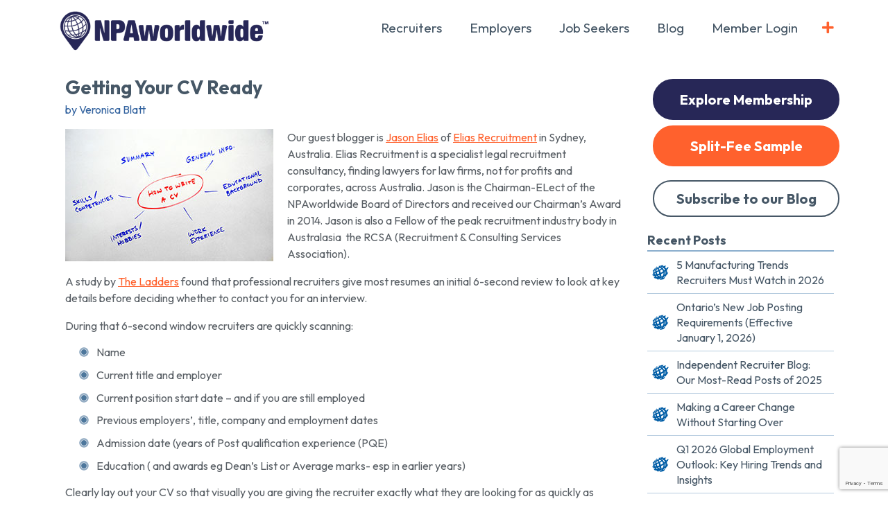

--- FILE ---
content_type: text/html; charset=UTF-8
request_url: https://npaworldwide.com/blog/2020/03/03/getting-your-cv-ready/
body_size: 15637
content:
<!DOCTYPE html>
<html lang="en-US">
<head>
<link rel="apple-touch-icon" sizes="57x57" href="/apple-icon-57x57.png">
<link rel="apple-touch-icon" sizes="60x60" href="/apple-icon-60x60.png">
<link rel="apple-touch-icon" sizes="72x72" href="/apple-icon-72x72.png">
<link rel="apple-touch-icon" sizes="76x76" href="/apple-icon-76x76.png">
<link rel="apple-touch-icon" sizes="114x114" href="/apple-icon-114x114.png">
<link rel="apple-touch-icon" sizes="120x120" href="/apple-icon-120x120.png">
<link rel="apple-touch-icon" sizes="144x144" href="/apple-icon-144x144.png">
<link rel="apple-touch-icon" sizes="152x152" href="/apple-icon-152x152.png">
<link rel="apple-touch-icon" sizes="180x180" href="/apple-icon-180x180.png">
<link rel="icon" type="image/png" sizes="192x192"  href="/android-icon-192x192.png">
<link rel="icon" type="image/png" sizes="32x32" href="/favicon-32x32.png">
<link rel="icon" type="image/png" sizes="96x96" href="/favicon-96x96.png">
<link rel="icon" type="image/png" sizes="16x16" href="/favicon-16x16.png">
<link rel="manifest" href="/manifest.json">
<meta name="msapplication-TileColor" content="#ffffff">
<meta name="msapplication-TileImage" content="/ms-icon-144x144.png">
<meta name="theme-color" content="#ffffff">
<meta charset="utf-8" />
<meta name="viewport" content="width=device-width, initial-scale=1.0">
<meta http-equiv="Content-Type" content="text/html; charset=UTF-8" />
<title>Getting Your CV Ready - NPAworldwide</title>
<script src="https://ajax.googleapis.com/ajax/libs/jquery/3.7.0/jquery.min.js"></script>

    <link rel="stylesheet" href="https://npaworldwide.com/wp-content/themes/IFICore2/style.css" type="text/css" media="all" />
    <link rel="stylesheet" href="https://npaworldwide.com/wp-content/themes/NPA2018/style.css" type="text/css" media="all" />
	
<link rel="stylesheet" href="https://use.fontawesome.com/releases/v5.15.4/css/all.css" integrity="sha384-DyZ88mC6Up2uqS4h/KRgHuoeGwBcD4Ng9SiP4dIRy0EXTlnuz47vAwmeGwVChigm" crossorigin="anonymous"/>


<meta name='robots' content='index, follow, max-image-preview:large, max-snippet:-1, max-video-preview:-1' />
	<style>img:is([sizes="auto" i], [sizes^="auto," i]) { contain-intrinsic-size: 3000px 1500px }</style>
	
	<!-- This site is optimized with the Yoast SEO plugin v26.6 - https://yoast.com/wordpress/plugins/seo/ -->
	<meta name="description" content="A clearly-written and concise CV will help ensure that recruiters will give you more than the infamous 6-seconds of review time." />
	<link rel="canonical" href="https://npaworldwide.com/blog/2020/03/03/getting-your-cv-ready/" />
	<meta property="og:locale" content="en_US" />
	<meta property="og:type" content="article" />
	<meta property="og:title" content="Getting Your CV Ready - NPAworldwide" />
	<meta property="og:description" content="A clearly-written and concise CV will help ensure that recruiters will give you more than the infamous 6-seconds of review time." />
	<meta property="og:url" content="https://npaworldwide.com/blog/2020/03/03/getting-your-cv-ready/" />
	<meta property="og:site_name" content="NPAworldwide" />
	<meta property="article:author" content="www.facebook.com/npaworldwide" />
	<meta property="article:published_time" content="2020-03-03T21:44:14+00:00" />
	<meta property="og:image" content="https://npaworldwide.com/wp-content/uploads/2020/03/cv-2578872_300.jpg" />
	<meta name="author" content="Veronica Blatt" />
	<meta name="twitter:label1" content="Written by" />
	<meta name="twitter:data1" content="Veronica Blatt" />
	<meta name="twitter:label2" content="Est. reading time" />
	<meta name="twitter:data2" content="3 minutes" />
	<script type="application/ld+json" class="yoast-schema-graph">{"@context":"https://schema.org","@graph":[{"@type":"Article","@id":"https://npaworldwide.com/blog/2020/03/03/getting-your-cv-ready/#article","isPartOf":{"@id":"https://npaworldwide.com/blog/2020/03/03/getting-your-cv-ready/"},"author":{"name":"Veronica Blatt","@id":"https://npaworldwide.com/#/schema/person/9ba041c2c1e82979b175a5a10714d226"},"headline":"Getting Your CV Ready","datePublished":"2020-03-03T21:44:14+00:00","mainEntityOfPage":{"@id":"https://npaworldwide.com/blog/2020/03/03/getting-your-cv-ready/"},"wordCount":642,"commentCount":0,"publisher":{"@id":"https://npaworldwide.com/#organization"},"image":{"@id":"https://npaworldwide.com/blog/2020/03/03/getting-your-cv-ready/#primaryimage"},"thumbnailUrl":"https://npaworldwide.com/wp-content/uploads/2020/03/cv-2578872_300.jpg","keywords":["cv","resumes"],"articleSection":["Job Seekers"],"inLanguage":"en-US","potentialAction":[{"@type":"CommentAction","name":"Comment","target":["https://npaworldwide.com/blog/2020/03/03/getting-your-cv-ready/#respond"]}]},{"@type":"WebPage","@id":"https://npaworldwide.com/blog/2020/03/03/getting-your-cv-ready/","url":"https://npaworldwide.com/blog/2020/03/03/getting-your-cv-ready/","name":"Getting Your CV Ready - NPAworldwide","isPartOf":{"@id":"https://npaworldwide.com/#website"},"primaryImageOfPage":{"@id":"https://npaworldwide.com/blog/2020/03/03/getting-your-cv-ready/#primaryimage"},"image":{"@id":"https://npaworldwide.com/blog/2020/03/03/getting-your-cv-ready/#primaryimage"},"thumbnailUrl":"https://npaworldwide.com/wp-content/uploads/2020/03/cv-2578872_300.jpg","datePublished":"2020-03-03T21:44:14+00:00","description":"A clearly-written and concise CV will help ensure that recruiters will give you more than the infamous 6-seconds of review time.","breadcrumb":{"@id":"https://npaworldwide.com/blog/2020/03/03/getting-your-cv-ready/#breadcrumb"},"inLanguage":"en-US","potentialAction":[{"@type":"ReadAction","target":["https://npaworldwide.com/blog/2020/03/03/getting-your-cv-ready/"]}]},{"@type":"ImageObject","inLanguage":"en-US","@id":"https://npaworldwide.com/blog/2020/03/03/getting-your-cv-ready/#primaryimage","url":"https://npaworldwide.com/wp-content/uploads/2020/03/cv-2578872_300.jpg","contentUrl":"https://npaworldwide.com/wp-content/uploads/2020/03/cv-2578872_300.jpg","width":300,"height":191},{"@type":"BreadcrumbList","@id":"https://npaworldwide.com/blog/2020/03/03/getting-your-cv-ready/#breadcrumb","itemListElement":[{"@type":"ListItem","position":1,"name":"Home","item":"https://npaworldwide.com/"},{"@type":"ListItem","position":2,"name":"Blog","item":"https://npaworldwide.com/blog/"},{"@type":"ListItem","position":3,"name":"Getting Your CV Ready"}]},{"@type":"WebSite","@id":"https://npaworldwide.com/#website","url":"https://npaworldwide.com/","name":"NPAworldwide","description":"Global Recruitment Network","publisher":{"@id":"https://npaworldwide.com/#organization"},"potentialAction":[{"@type":"SearchAction","target":{"@type":"EntryPoint","urlTemplate":"https://npaworldwide.com/?s={search_term_string}"},"query-input":{"@type":"PropertyValueSpecification","valueRequired":true,"valueName":"search_term_string"}}],"inLanguage":"en-US"},{"@type":"Organization","@id":"https://npaworldwide.com/#organization","name":"NPAworldwide","url":"https://npaworldwide.com/","logo":{"@type":"ImageObject","inLanguage":"en-US","@id":"https://npaworldwide.com/#/schema/logo/image/","url":"https://npaworldwide.com/wp-content/uploads/2014/04/NPAworldwide-300dpi-125px.png","contentUrl":"https://npaworldwide.com/wp-content/uploads/2014/04/NPAworldwide-300dpi-125px.png","width":125,"height":125,"caption":"NPAworldwide"},"image":{"@id":"https://npaworldwide.com/#/schema/logo/image/"}},{"@type":"Person","@id":"https://npaworldwide.com/#/schema/person/9ba041c2c1e82979b175a5a10714d226","name":"Veronica Blatt","description":"Director of Corporate Communications for NPAworldwide with a heavy focus on event logistics &amp; execution, marketing, internal &amp; external communications, digital content creation, blogging, and social media. Away from work: mom, aunt, reading of all types, Detroit Tigers, Detroit Lions, cooking, beer, wine, cocktails.","sameAs":["http://www.npaworldwide.com/","www.facebook.com/npaworldwide","www.instagram.com/npaworldwide","https://x.com/veronicablatt"],"url":"https://npaworldwide.com/blog/author/vscrimshaw/"}]}</script>
	<!-- / Yoast SEO plugin. -->


<link rel="alternate" type="application/rss+xml" title="NPAworldwide &raquo; Feed" href="https://npaworldwide.com/feed/" />
<link rel="alternate" type="application/rss+xml" title="NPAworldwide &raquo; Comments Feed" href="https://npaworldwide.com/comments/feed/" />
<!-- npaworldwide.com is managing ads with Advanced Ads 2.0.16 – https://wpadvancedads.com/ --><script id="stagi-ready">
			window.advanced_ads_ready=function(e,a){a=a||"complete";var d=function(e){return"interactive"===a?"loading"!==e:"complete"===e};d(document.readyState)?e():document.addEventListener("readystatechange",(function(a){d(a.target.readyState)&&e()}),{once:"interactive"===a})},window.advanced_ads_ready_queue=window.advanced_ads_ready_queue||[];		</script>
		<link rel='stylesheet' id='wp-block-library-css' href='https://npaworldwide.com/wp-includes/css/dist/block-library/style.min.css?ver=ac9bd40efdab9d513744060bc3f9877d' type='text/css' media='all' />
<style id='classic-theme-styles-inline-css' type='text/css'>
/*! This file is auto-generated */
.wp-block-button__link{color:#fff;background-color:#32373c;border-radius:9999px;box-shadow:none;text-decoration:none;padding:calc(.667em + 2px) calc(1.333em + 2px);font-size:1.125em}.wp-block-file__button{background:#32373c;color:#fff;text-decoration:none}
</style>
<style id='global-styles-inline-css' type='text/css'>
:root{--wp--preset--aspect-ratio--square: 1;--wp--preset--aspect-ratio--4-3: 4/3;--wp--preset--aspect-ratio--3-4: 3/4;--wp--preset--aspect-ratio--3-2: 3/2;--wp--preset--aspect-ratio--2-3: 2/3;--wp--preset--aspect-ratio--16-9: 16/9;--wp--preset--aspect-ratio--9-16: 9/16;--wp--preset--color--black: #000000;--wp--preset--color--cyan-bluish-gray: #abb8c3;--wp--preset--color--white: #ffffff;--wp--preset--color--pale-pink: #f78da7;--wp--preset--color--vivid-red: #cf2e2e;--wp--preset--color--luminous-vivid-orange: #ff6900;--wp--preset--color--luminous-vivid-amber: #fcb900;--wp--preset--color--light-green-cyan: #7bdcb5;--wp--preset--color--vivid-green-cyan: #00d084;--wp--preset--color--pale-cyan-blue: #8ed1fc;--wp--preset--color--vivid-cyan-blue: #0693e3;--wp--preset--color--vivid-purple: #9b51e0;--wp--preset--gradient--vivid-cyan-blue-to-vivid-purple: linear-gradient(135deg,rgba(6,147,227,1) 0%,rgb(155,81,224) 100%);--wp--preset--gradient--light-green-cyan-to-vivid-green-cyan: linear-gradient(135deg,rgb(122,220,180) 0%,rgb(0,208,130) 100%);--wp--preset--gradient--luminous-vivid-amber-to-luminous-vivid-orange: linear-gradient(135deg,rgba(252,185,0,1) 0%,rgba(255,105,0,1) 100%);--wp--preset--gradient--luminous-vivid-orange-to-vivid-red: linear-gradient(135deg,rgba(255,105,0,1) 0%,rgb(207,46,46) 100%);--wp--preset--gradient--very-light-gray-to-cyan-bluish-gray: linear-gradient(135deg,rgb(238,238,238) 0%,rgb(169,184,195) 100%);--wp--preset--gradient--cool-to-warm-spectrum: linear-gradient(135deg,rgb(74,234,220) 0%,rgb(151,120,209) 20%,rgb(207,42,186) 40%,rgb(238,44,130) 60%,rgb(251,105,98) 80%,rgb(254,248,76) 100%);--wp--preset--gradient--blush-light-purple: linear-gradient(135deg,rgb(255,206,236) 0%,rgb(152,150,240) 100%);--wp--preset--gradient--blush-bordeaux: linear-gradient(135deg,rgb(254,205,165) 0%,rgb(254,45,45) 50%,rgb(107,0,62) 100%);--wp--preset--gradient--luminous-dusk: linear-gradient(135deg,rgb(255,203,112) 0%,rgb(199,81,192) 50%,rgb(65,88,208) 100%);--wp--preset--gradient--pale-ocean: linear-gradient(135deg,rgb(255,245,203) 0%,rgb(182,227,212) 50%,rgb(51,167,181) 100%);--wp--preset--gradient--electric-grass: linear-gradient(135deg,rgb(202,248,128) 0%,rgb(113,206,126) 100%);--wp--preset--gradient--midnight: linear-gradient(135deg,rgb(2,3,129) 0%,rgb(40,116,252) 100%);--wp--preset--font-size--small: 13px;--wp--preset--font-size--medium: 20px;--wp--preset--font-size--large: 36px;--wp--preset--font-size--x-large: 42px;--wp--preset--spacing--20: 0.44rem;--wp--preset--spacing--30: 0.67rem;--wp--preset--spacing--40: 1rem;--wp--preset--spacing--50: 1.5rem;--wp--preset--spacing--60: 2.25rem;--wp--preset--spacing--70: 3.38rem;--wp--preset--spacing--80: 5.06rem;--wp--preset--shadow--natural: 6px 6px 9px rgba(0, 0, 0, 0.2);--wp--preset--shadow--deep: 12px 12px 50px rgba(0, 0, 0, 0.4);--wp--preset--shadow--sharp: 6px 6px 0px rgba(0, 0, 0, 0.2);--wp--preset--shadow--outlined: 6px 6px 0px -3px rgba(255, 255, 255, 1), 6px 6px rgba(0, 0, 0, 1);--wp--preset--shadow--crisp: 6px 6px 0px rgba(0, 0, 0, 1);}:where(.is-layout-flex){gap: 0.5em;}:where(.is-layout-grid){gap: 0.5em;}body .is-layout-flex{display: flex;}.is-layout-flex{flex-wrap: wrap;align-items: center;}.is-layout-flex > :is(*, div){margin: 0;}body .is-layout-grid{display: grid;}.is-layout-grid > :is(*, div){margin: 0;}:where(.wp-block-columns.is-layout-flex){gap: 2em;}:where(.wp-block-columns.is-layout-grid){gap: 2em;}:where(.wp-block-post-template.is-layout-flex){gap: 1.25em;}:where(.wp-block-post-template.is-layout-grid){gap: 1.25em;}.has-black-color{color: var(--wp--preset--color--black) !important;}.has-cyan-bluish-gray-color{color: var(--wp--preset--color--cyan-bluish-gray) !important;}.has-white-color{color: var(--wp--preset--color--white) !important;}.has-pale-pink-color{color: var(--wp--preset--color--pale-pink) !important;}.has-vivid-red-color{color: var(--wp--preset--color--vivid-red) !important;}.has-luminous-vivid-orange-color{color: var(--wp--preset--color--luminous-vivid-orange) !important;}.has-luminous-vivid-amber-color{color: var(--wp--preset--color--luminous-vivid-amber) !important;}.has-light-green-cyan-color{color: var(--wp--preset--color--light-green-cyan) !important;}.has-vivid-green-cyan-color{color: var(--wp--preset--color--vivid-green-cyan) !important;}.has-pale-cyan-blue-color{color: var(--wp--preset--color--pale-cyan-blue) !important;}.has-vivid-cyan-blue-color{color: var(--wp--preset--color--vivid-cyan-blue) !important;}.has-vivid-purple-color{color: var(--wp--preset--color--vivid-purple) !important;}.has-black-background-color{background-color: var(--wp--preset--color--black) !important;}.has-cyan-bluish-gray-background-color{background-color: var(--wp--preset--color--cyan-bluish-gray) !important;}.has-white-background-color{background-color: var(--wp--preset--color--white) !important;}.has-pale-pink-background-color{background-color: var(--wp--preset--color--pale-pink) !important;}.has-vivid-red-background-color{background-color: var(--wp--preset--color--vivid-red) !important;}.has-luminous-vivid-orange-background-color{background-color: var(--wp--preset--color--luminous-vivid-orange) !important;}.has-luminous-vivid-amber-background-color{background-color: var(--wp--preset--color--luminous-vivid-amber) !important;}.has-light-green-cyan-background-color{background-color: var(--wp--preset--color--light-green-cyan) !important;}.has-vivid-green-cyan-background-color{background-color: var(--wp--preset--color--vivid-green-cyan) !important;}.has-pale-cyan-blue-background-color{background-color: var(--wp--preset--color--pale-cyan-blue) !important;}.has-vivid-cyan-blue-background-color{background-color: var(--wp--preset--color--vivid-cyan-blue) !important;}.has-vivid-purple-background-color{background-color: var(--wp--preset--color--vivid-purple) !important;}.has-black-border-color{border-color: var(--wp--preset--color--black) !important;}.has-cyan-bluish-gray-border-color{border-color: var(--wp--preset--color--cyan-bluish-gray) !important;}.has-white-border-color{border-color: var(--wp--preset--color--white) !important;}.has-pale-pink-border-color{border-color: var(--wp--preset--color--pale-pink) !important;}.has-vivid-red-border-color{border-color: var(--wp--preset--color--vivid-red) !important;}.has-luminous-vivid-orange-border-color{border-color: var(--wp--preset--color--luminous-vivid-orange) !important;}.has-luminous-vivid-amber-border-color{border-color: var(--wp--preset--color--luminous-vivid-amber) !important;}.has-light-green-cyan-border-color{border-color: var(--wp--preset--color--light-green-cyan) !important;}.has-vivid-green-cyan-border-color{border-color: var(--wp--preset--color--vivid-green-cyan) !important;}.has-pale-cyan-blue-border-color{border-color: var(--wp--preset--color--pale-cyan-blue) !important;}.has-vivid-cyan-blue-border-color{border-color: var(--wp--preset--color--vivid-cyan-blue) !important;}.has-vivid-purple-border-color{border-color: var(--wp--preset--color--vivid-purple) !important;}.has-vivid-cyan-blue-to-vivid-purple-gradient-background{background: var(--wp--preset--gradient--vivid-cyan-blue-to-vivid-purple) !important;}.has-light-green-cyan-to-vivid-green-cyan-gradient-background{background: var(--wp--preset--gradient--light-green-cyan-to-vivid-green-cyan) !important;}.has-luminous-vivid-amber-to-luminous-vivid-orange-gradient-background{background: var(--wp--preset--gradient--luminous-vivid-amber-to-luminous-vivid-orange) !important;}.has-luminous-vivid-orange-to-vivid-red-gradient-background{background: var(--wp--preset--gradient--luminous-vivid-orange-to-vivid-red) !important;}.has-very-light-gray-to-cyan-bluish-gray-gradient-background{background: var(--wp--preset--gradient--very-light-gray-to-cyan-bluish-gray) !important;}.has-cool-to-warm-spectrum-gradient-background{background: var(--wp--preset--gradient--cool-to-warm-spectrum) !important;}.has-blush-light-purple-gradient-background{background: var(--wp--preset--gradient--blush-light-purple) !important;}.has-blush-bordeaux-gradient-background{background: var(--wp--preset--gradient--blush-bordeaux) !important;}.has-luminous-dusk-gradient-background{background: var(--wp--preset--gradient--luminous-dusk) !important;}.has-pale-ocean-gradient-background{background: var(--wp--preset--gradient--pale-ocean) !important;}.has-electric-grass-gradient-background{background: var(--wp--preset--gradient--electric-grass) !important;}.has-midnight-gradient-background{background: var(--wp--preset--gradient--midnight) !important;}.has-small-font-size{font-size: var(--wp--preset--font-size--small) !important;}.has-medium-font-size{font-size: var(--wp--preset--font-size--medium) !important;}.has-large-font-size{font-size: var(--wp--preset--font-size--large) !important;}.has-x-large-font-size{font-size: var(--wp--preset--font-size--x-large) !important;}
:where(.wp-block-post-template.is-layout-flex){gap: 1.25em;}:where(.wp-block-post-template.is-layout-grid){gap: 1.25em;}
:where(.wp-block-columns.is-layout-flex){gap: 2em;}:where(.wp-block-columns.is-layout-grid){gap: 2em;}
:root :where(.wp-block-pullquote){font-size: 1.5em;line-height: 1.6;}
</style>
<link rel='stylesheet' id='contact-form-7-css' href='https://npaworldwide.com/wp-content/plugins/contact-form-7/includes/css/styles.css?ver=6.1.4' type='text/css' media='all' />
<link rel='stylesheet' id='cf7cf-style-css' href='https://npaworldwide.com/wp-content/plugins/cf7-conditional-fields/style.css?ver=2.6.7' type='text/css' media='all' />
<script type="text/javascript" src="https://npaworldwide.com/wp-content/themes/IFICore2/js/modernizr.custom.12892.js?ver=ac9bd40efdab9d513744060bc3f9877d" id="modernizr-js"></script>
<script type="text/javascript" src="https://npaworldwide.com/wp-includes/js/jquery/jquery.min.js?ver=3.7.1" id="jquery-core-js"></script>
<script type="text/javascript" src="https://npaworldwide.com/wp-includes/js/jquery/jquery-migrate.min.js?ver=3.4.1" id="jquery-migrate-js"></script>
<link rel="https://api.w.org/" href="https://npaworldwide.com/wp-json/" /><link rel="alternate" title="JSON" type="application/json" href="https://npaworldwide.com/wp-json/wp/v2/posts/9486" /><link rel="EditURI" type="application/rsd+xml" title="RSD" href="https://npaworldwide.com/xmlrpc.php?rsd" />
<link rel='shortlink' href='https://npaworldwide.com/?p=9486' />
<link rel="alternate" title="oEmbed (JSON)" type="application/json+oembed" href="https://npaworldwide.com/wp-json/oembed/1.0/embed?url=https%3A%2F%2Fnpaworldwide.com%2Fblog%2F2020%2F03%2F03%2Fgetting-your-cv-ready%2F" />
<link rel="alternate" title="oEmbed (XML)" type="text/xml+oembed" href="https://npaworldwide.com/wp-json/oembed/1.0/embed?url=https%3A%2F%2Fnpaworldwide.com%2Fblog%2F2020%2F03%2F03%2Fgetting-your-cv-ready%2F&#038;format=xml" />
<script type="text/javascript">
	window._se_plugin_version = '8.1.10';
</script>
<link rel="icon" href="https://npaworldwide.com/wp-content/uploads/2025/04/NPA-icon-150x150.png" sizes="32x32" />
<link rel="icon" href="https://npaworldwide.com/wp-content/uploads/2025/04/NPA-icon-300x300.png" sizes="192x192" />
<link rel="apple-touch-icon" href="https://npaworldwide.com/wp-content/uploads/2025/04/NPA-icon-300x300.png" />
<meta name="msapplication-TileImage" content="https://npaworldwide.com/wp-content/uploads/2025/04/NPA-icon-300x300.png" />
<!-- Meta Pixel Code -->
<script>
!function(f,b,e,v,n,t,s)
{if(f.fbq)return;n=f.fbq=function(){n.callMethod?
n.callMethod.apply(n,arguments):n.queue.push(arguments)};
if(!f._fbq)f._fbq=n;n.push=n;n.loaded=!0;n.version='2.0';
n.queue=[];t=b.createElement(e);t.async=!0;
t.src=v;s=b.getElementsByTagName(e)[0];
s.parentNode.insertBefore(t,s)}(window, document,'script',
'https://connect.facebook.net/en_US/fbevents.js');
fbq('init', '2052886168579026');
fbq('track', 'PageView');
</script>
<img height="1" width="1" style="display:none" src="https://www.facebook.com/tr?id=2052886168579026&amp;ev=PageView&amp;noscript=1" />
<!-- End Meta Pixel Code -->
<link rel="preconnect" href="https://fonts.googleapis.com">
<link rel="preconnect" href="https://fonts.gstatic.com">
<link href="https://fonts.googleapis.com/css2?family=Outfit:wght@100..900&amp;display=swap" rel="stylesheet">
<script>
	var trackOutboundLink = function(url) {
	   ga('send', 'event', 'outbound', 'click', url, {
		 'transport': 'beacon',
		 'hitCallback': function(){document.location = url;}
	   });
	}
</script>
<!--[if lt IE 9]>
<script src="//html5shiv.googlecode.com/svn/trunk/html5.js">
</script>
<![endif]-->

<!--[if lt IE 8]>
<script type="text/javascript">
$(document).ready(function() {
    var zIndexNumber = 1000;
    $('div').each(function() {
        $(this).css('zIndex', zIndexNumber);
        zIndexNumber -= 10;
    });
});
</script>
<![endif]-->
<!-- Start New G4 tag -->   
<!-- Global site tag (gtag.js) - Google Analytics -->
<script async src=https://www.googletagmanager.com/gtag/js?id=G-WEGNS1CJP7></script>
<script>
  window.dataLayer = window.dataLayer || [];
  function gtag(){dataLayer.push(arguments);}
  gtag('js', new Date());
 
  gtag('config', 'G-WEGNS1CJP7');
</script>
<!-- End G4 tag -->

</head>

<body id="body" class="getting-your-cv-ready ">
    

<nav id="popout-navigation">
	<div id="nav-close" onclick="toggleNav()"><i class="fas fa-times" aria-hidden="true"></i></div>
	<ul id="menu-modal-menu" class="menu"><li id="menu-item-8210" class="menu-item menu-item-type-post_type menu-item-object-page menu-item-has-children menu-item-8210"><a href="https://npaworldwide.com/for-recruiters/">Recruiters</a>
<ul class="sub-menu">
	<li id="menu-item-8242" class="star menu-item menu-item-type-post_type menu-item-object-page menu-item-8242"><a href="https://npaworldwide.com/for-recruiters/">For Recruiters</a></li>
	<li id="menu-item-8235" class="menu-item menu-item-type-post_type menu-item-object-page menu-item-has-children menu-item-8235"><a href="https://npaworldwide.com/for-recruiters/about-npa/">About NPAworldwide</a>
	<ul class="sub-menu">
		<li id="menu-item-8243" class="star menu-item menu-item-type-post_type menu-item-object-page menu-item-8243"><a href="https://npaworldwide.com/for-recruiters/about-npa/">About NPAworldwide</a></li>
		<li id="menu-item-8236" class="menu-item menu-item-type-post_type menu-item-object-page menu-item-8236"><a href="https://npaworldwide.com/for-recruiters/about-npa/global-recruiting-network/">International Recruiters Network</a></li>
		<li id="menu-item-8237" class="menu-item menu-item-type-post_type menu-item-object-page menu-item-8237"><a href="https://npaworldwide.com/for-recruiters/about-npa/npa-practice-groups/">Practice Groups</a></li>
		<li id="menu-item-8729" class="menu-item menu-item-type-post_type menu-item-object-page menu-item-8729"><a href="https://npaworldwide.com/for-recruiters/about-npa/geographic-areas-facilitate-split-placements/">Geographic Areas Facilitate Split Placements</a></li>
		<li id="menu-item-8238" class="menu-item menu-item-type-post_type menu-item-object-page menu-item-8238"><a href="https://npaworldwide.com/for-recruiters/about-npa/roidemonstrated-results/">Split Placement Network Return on Investment</a></li>
		<li id="menu-item-8239" class="menu-item menu-item-type-post_type menu-item-object-page menu-item-8239"><a href="https://npaworldwide.com/for-recruiters/about-npa/split-fee-network-leadership/">Split Fee Network Leadership</a></li>
		<li id="menu-item-8240" class="menu-item menu-item-type-post_type menu-item-object-page menu-item-8240"><a href="https://npaworldwide.com/for-recruiters/about-npa/npa-bylaws-policies-and-ethics/">Governance of NPAworldwide’s Recruiting Professionals Network</a></li>
		<li id="menu-item-8241" class="menu-item menu-item-type-post_type menu-item-object-page menu-item-8241"><a href="https://npaworldwide.com/for-recruiters/about-npa/meetings-for-worldwide-recruitment-partners/">Meetings &#038; Events</a></li>
	</ul>
</li>
	<li id="menu-item-8244" class="menu-item menu-item-type-post_type menu-item-object-page menu-item-has-children menu-item-8244"><a href="https://npaworldwide.com/for-recruiters/npa-member-advantages/">About Membership</a>
	<ul class="sub-menu">
		<li id="menu-item-8249" class="menu-item menu-item-type-post_type menu-item-object-page menu-item-8249"><a href="https://npaworldwide.com/for-recruiters/npa-member-advantages/">About Membership</a></li>
		<li id="menu-item-8245" class="menu-item menu-item-type-post_type menu-item-object-page menu-item-8245"><a href="https://npaworldwide.com/for-recruiters/npa-member-advantages/why-do-recruiting-firms-join-npa/">9 Reasons to Join NPAworldwide’s Split Network</a></li>
		<li id="menu-item-8246" class="menu-item menu-item-type-post_type menu-item-object-page menu-item-8246"><a href="https://npaworldwide.com/for-recruiters/npa-member-advantages/group-discounts-for-npa-members/">Group Discounts for NPAworldwide Members</a></li>
		<li id="menu-item-8247" class="menu-item menu-item-type-post_type menu-item-object-page menu-item-8247"><a href="https://npaworldwide.com/for-recruiters/npa-member-advantages/timeline-to-making-more-placements/">Join Our Recruiting Professionals Network</a></li>
		<li id="menu-item-8248" class="menu-item menu-item-type-post_type menu-item-object-page menu-item-8248"><a href="https://npaworldwide.com/for-recruiters/npa-member-advantages/cost-of-membership/">Cost of Membership in our Split Fee Recruitment Network</a></li>
	</ul>
</li>
	<li id="menu-item-8251" class="menu-item menu-item-type-post_type menu-item-object-page menu-item-has-children menu-item-8251"><a href="https://npaworldwide.com/for-recruiters/recruiter-resources/">Recruiting Resources</a>
	<ul class="sub-menu">
		<li id="menu-item-8253" class="menu-item menu-item-type-post_type menu-item-object-page menu-item-8253"><a href="https://npaworldwide.com/for-recruiters/recruiter-resources/">Recruiting Resources</a></li>
		<li id="menu-item-8252" class="menu-item menu-item-type-post_type menu-item-object-page menu-item-8252"><a href="https://npaworldwide.com/for-recruiters/recruiter-resources/help/">Help</a></li>
	</ul>
</li>
	<li id="menu-item-8250" class="menu-item menu-item-type-custom menu-item-object-custom menu-item-8250"><a href="/directory">Find A Member</a></li>
</ul>
</li>
<li id="menu-item-8211" class="menu-item menu-item-type-post_type menu-item-object-page menu-item-has-children menu-item-8211"><a href="https://npaworldwide.com/for-employers/">Employers</a>
<ul class="sub-menu">
	<li id="menu-item-8219" class="menu-item menu-item-type-post_type menu-item-object-page menu-item-8219"><a href="https://npaworldwide.com/for-employers/">For Employers</a></li>
	<li id="menu-item-8226" class="menu-item menu-item-type-post_type menu-item-object-page menu-item-has-children menu-item-8226"><a href="https://npaworldwide.com/for-employers/about-npa/">About NPAworldwide</a>
	<ul class="sub-menu">
		<li id="menu-item-8224" class="menu-item menu-item-type-post_type menu-item-object-page menu-item-8224"><a href="https://npaworldwide.com/for-employers/about-npa/">About NPAworldwide</a></li>
		<li id="menu-item-8225" class="menu-item menu-item-type-post_type menu-item-object-page menu-item-8225"><a href="https://npaworldwide.com/for-employers/about-npa/how-npa-works/">How NPAworldwide Works</a></li>
		<li id="menu-item-8228" class="menu-item menu-item-type-post_type menu-item-object-page menu-item-8228"><a href="https://npaworldwide.com/for-job-seekers/about-npa/the-benefits-of-working-with-npa-recruiters/">The Benefits of Working with NPAworldwide Recruiters</a></li>
	</ul>
</li>
	<li id="menu-item-8254" class="menu-item menu-item-type-post_type menu-item-object-page menu-item-has-children menu-item-8254"><a href="https://npaworldwide.com/for-employers/services/">Services</a>
	<ul class="sub-menu">
		<li id="menu-item-8260" class="menu-item menu-item-type-post_type menu-item-object-page menu-item-8260"><a href="https://npaworldwide.com/for-employers/services/">Services</a></li>
		<li id="menu-item-8255" class="menu-item menu-item-type-post_type menu-item-object-page menu-item-8255"><a href="https://npaworldwide.com/for-employers/services/contracting-employees/">Recruiting Resources: Contracting Employees</a></li>
		<li id="menu-item-8256" class="menu-item menu-item-type-post_type menu-item-object-page menu-item-8256"><a href="https://npaworldwide.com/for-employers/services/background-check/">Recruiting Resources: Background Checks</a></li>
		<li id="menu-item-8257" class="menu-item menu-item-type-post_type menu-item-object-page menu-item-8257"><a href="https://npaworldwide.com/for-employers/services/pre-employment-testing/">Recruiting Resources: Pre-Employment Testing</a></li>
		<li id="menu-item-8258" class="menu-item menu-item-type-post_type menu-item-object-page menu-item-8258"><a href="https://npaworldwide.com/for-employers/services/outplacement/">Recruiting Resources: Outplacement</a></li>
	</ul>
</li>
	<li id="menu-item-8259" class="menu-item menu-item-type-post_type menu-item-object-page menu-item-8259"><a href="https://npaworldwide.com/for-employers/links/">Links for Employers</a></li>
	<li id="menu-item-8269" class="menu-item menu-item-type-custom menu-item-object-custom menu-item-8269"><a href="/directory">Find A Member</a></li>
</ul>
</li>
<li id="menu-item-8212" class="menu-item menu-item-type-post_type menu-item-object-page menu-item-has-children menu-item-8212"><a href="https://npaworldwide.com/for-job-seekers/">Job Seekers</a>
<ul class="sub-menu">
	<li id="menu-item-8218" class="menu-item menu-item-type-post_type menu-item-object-page menu-item-8218"><a href="https://npaworldwide.com/for-job-seekers/">For Job Seekers</a></li>
	<li id="menu-item-8261" class="menu-item menu-item-type-post_type menu-item-object-page menu-item-has-children menu-item-8261"><a href="https://npaworldwide.com/for-job-seekers/about-npa/">About NPAworldwide</a>
	<ul class="sub-menu">
		<li id="menu-item-8270" class="menu-item menu-item-type-post_type menu-item-object-page menu-item-8270"><a href="https://npaworldwide.com/for-job-seekers/about-npa/">About NPAworldwide</a></li>
		<li id="menu-item-8262" class="menu-item menu-item-type-post_type menu-item-object-page menu-item-8262"><a href="https://npaworldwide.com/for-job-seekers/about-npa/how-npa-works/">How NPAworldwide Works</a></li>
		<li id="menu-item-8263" class="menu-item menu-item-type-post_type menu-item-object-page menu-item-8263"><a href="https://npaworldwide.com/for-job-seekers/about-npa/the-benefits-of-working-with-npa-recruiters/">The Benefits of Working with NPAworldwide Recruiters</a></li>
		<li id="menu-item-8264" class="menu-item menu-item-type-post_type menu-item-object-page menu-item-8264"><a href="https://npaworldwide.com/for-job-seekers/about-npa/npa-trading-groups/">Practice Groups</a></li>
	</ul>
</li>
	<li id="menu-item-8268" class="menu-item menu-item-type-custom menu-item-object-custom menu-item-8268"><a href="/directory">Find A Member</a></li>
</ul>
</li>
<li id="menu-item-8271" class="menu-item menu-item-type-post_type menu-item-object-page menu-item-8271"><a href="https://npaworldwide.com/become-a-sponsor/">Sponsorship Opportunities</a></li>
<li id="menu-item-8213" class="menu-item menu-item-type-custom menu-item-object-custom menu-item-8213"><a href="https://searchnpaworldwidejobs.com">Job Board</a></li>
<li id="menu-item-8214" class="menu-item menu-item-type-custom menu-item-object-custom menu-item-8214"><a href="#">Resources</a></li>
<li id="menu-item-8215" class="menu-item menu-item-type-custom menu-item-object-custom menu-item-has-children menu-item-8215"><a href="#">Blog</a>
<ul class="sub-menu">
	<li id="menu-item-8272" class="menu-item menu-item-type-post_type menu-item-object-page current_page_parent menu-item-8272"><a href="https://npaworldwide.com/blog/">Independent Recruiting Blog</a></li>
	<li id="menu-item-8385" class="menu-item menu-item-type-custom menu-item-object-custom menu-item-8385"><a href="/blog/newsroom/">Press Releases</a></li>
	<li id="menu-item-8274" class="menu-item menu-item-type-custom menu-item-object-custom menu-item-8274"><a href="/video-gallery/">Video Testimonials</a></li>
</ul>
</li>
<li id="menu-item-8216" class="menu-item menu-item-type-custom menu-item-object-custom menu-item-8216"><a href="/apply/">Ready to Apply?</a></li>
<li id="menu-item-8343" class="menu-item menu-item-type-post_type menu-item-object-page menu-item-8343"><a href="https://npaworldwide.com/contact/">Contact Us</a></li>
<li id="menu-item-8387" class="msl-facebook menu-item menu-item-type-custom menu-item-object-custom menu-item-8387"><a target="_blank" href="https://www.facebook.com/npaworldwide">Facebook</a></li>
<li id="menu-item-8388" class="msl-twitter menu-item menu-item-type-custom menu-item-object-custom menu-item-8388"><a target="_blank" href="https://twitter.com/npaworldwide">Twitter</a></li>
<li id="menu-item-8389" class="msl-linkedin menu-item menu-item-type-custom menu-item-object-custom menu-item-8389"><a target="_blank" href="https://www.linkedin.com/company/npa-the-worldwide-recruiting-network/">LinkedIn</a></li>
<li id="menu-item-8390" class="msl-youtube menu-item menu-item-type-custom menu-item-object-custom menu-item-8390"><a target="_blank" href="https://www.youtube.com/user/npaworldwide">YouTube</a></li>
<li id="menu-item-8396" class="msl-instagram menu-item menu-item-type-custom menu-item-object-custom menu-item-8396"><a target="_blank" href="https://www.instagram.com/npaworldwide/">Instagram</a></li>
<li id="menu-item-8653" class="line-above intl-brazil menu-item menu-item-type-custom menu-item-object-custom menu-item-8653"><a href="https://npaworldwide.com/conect-se-com-agencias-internacionais-de-recrutamento/">&#8212;</a></li>
<li id="menu-item-8654" class="intl-argentina menu-item menu-item-type-custom menu-item-object-custom menu-item-8654"><a href="https://npaworldwide.com/conectese-con-agencias-internacionales-de-reclutamiento/">&#8212;</a></li>
<li id="menu-item-8655" class="intl-hongkong menu-item menu-item-type-custom menu-item-object-custom menu-item-8655"><a href="/與國際招聘機構的聯繫/">&#8212;</a></li>
<li id="menu-item-8656" class="intl-china menu-item menu-item-type-custom menu-item-object-custom menu-item-8656"><a href="https://npaworldwide.com/%e4%b8%8e%e5%9b%bd%e9%99%85%e6%8b%9b%e8%81%98%e6%9c%ba%e6%9e%84%e7%9a%84%e8%81%94%e7%b3%bb/">&#8212;</a></li>
<li id="menu-item-8266" class="menu-item menu-item-type-post_type menu-item-object-page menu-item-8266"><a href="https://npaworldwide.com/for-job-seekers/links/">Job Seeker Resources</a></li>
</ul></nav>
    
<div id="header-wide" class="container-wide desktop">

            
        <div id="preheader-wide" class="container-wide">
            <header id="preheader" class="container">
                            </header>
        </div>
        
           <header id="header" class="container">

        <div id="logo-box">
                <a href="https://npaworldwide.com" id="top-logo">
                    <img src="https://npaworldwide.com/wp-content/uploads/2025/04/logo-2025-1.png" title="NPAworldwide - Global Recruitment Network" alt="NPAworldwide - Global Recruitment Network" onerror="this.onerror=null; this.src=''">
                </a>
            </div>        
        
        <nav id="main-navigation">
            <ul id="menu-header-menu" class="menu"><li id="menu-item-8229" class="menu-item menu-item-type-post_type menu-item-object-page menu-item-8229"><a href="https://npaworldwide.com/for-recruiters/">Recruiters</a></li>
<li id="menu-item-16" class="menu-item menu-item-type-post_type menu-item-object-page menu-item-16"><a href="https://npaworldwide.com/for-employers/">Employers</a></li>
<li id="menu-item-22" class="menu-item menu-item-type-post_type menu-item-object-page menu-item-22"><a href="https://npaworldwide.com/for-job-seekers/">Job Seekers</a></li>
<li id="menu-item-27" class="menu-item menu-item-type-post_type menu-item-object-page current_page_parent menu-item-27"><a href="https://npaworldwide.com/blog/">Blog</a></li>
<li id="menu-item-9735" class="menu-item menu-item-type-custom menu-item-object-custom menu-item-9735"><a href="https://admin.membernova.com/305566/Dashboard/List">Member Login</a></li>
</ul>			<div id="nav-activation" onclick="toggleNav()"><i class="fas fa-plus" aria-hidden="true"></i></div>
        </nav>
		
    </header><!-- end top -->
</div><!-- end head container -->
    
<div id="header-small-wide" class="container-wide mobile">
    <header id="header-small" class="container">
        <div class="col mc1-2"><div id="logo-box"><a href="https://npaworldwide.com" id="top-logo"><img src="https://npaworldwide.com/wp-content/uploads/2025/04/logo-2025-1.png" title="NPAworldwide - Global Recruitment Network" alt="NPAworldwide - Global Recruitment Network" onerror="this.onerror=null; this.src=''"></a></div></div><div class="col mc1-2"><a class="btn action-btn" href="/apply/">Apply Today</a><br /><div class="social-links"></div></div>
        <nav id="mobile-navigation" class="container-wide">
            <ul id="menu-mobile-menu" class="menu"><li id="menu-item-1009" class="menu-item menu-item-type-custom menu-item-object-custom menu-item-has-children menu-item-1009"><a href="#">Navigation</a>
<ul class="sub-menu">
	<li id="menu-item-1004" class="menu-item menu-item-type-post_type menu-item-object-page menu-item-home menu-item-1004"><a href="https://npaworldwide.com/">Home</a></li>
	<li id="menu-item-8527" class="menu-item menu-item-type-post_type menu-item-object-page menu-item-8527"><a href="https://npaworldwide.com/for-recruiters/">Recruiters</a></li>
	<li id="menu-item-8528" class="menu-item menu-item-type-post_type menu-item-object-page menu-item-8528"><a href="https://npaworldwide.com/for-employers/">Employers</a></li>
	<li id="menu-item-8529" class="menu-item menu-item-type-post_type menu-item-object-page menu-item-8529"><a href="https://npaworldwide.com/for-job-seekers/">Job Seekers</a></li>
	<li id="menu-item-8530" class="menu-item menu-item-type-post_type menu-item-object-page current_page_parent menu-item-8530"><a href="https://npaworldwide.com/blog/">Blog</a></li>
	<li id="menu-item-9739" class="menu-item menu-item-type-custom menu-item-object-custom menu-item-9739"><a href="https://admin.membernova.com/305566/Dashboard/List">Member Login</a></li>
	<li id="menu-item-8531" class="menu-item menu-item-type-custom menu-item-object-custom menu-item-has-children menu-item-8531"><a href="#">More</a>
	<ul class="sub-menu">
		<li id="menu-item-8532" class="menu-item menu-item-type-post_type menu-item-object-page menu-item-has-children menu-item-8532"><a href="https://npaworldwide.com/for-recruiters/">Recruiters</a>
		<ul class="sub-menu">
			<li id="menu-item-8533" class="menu-item menu-item-type-post_type menu-item-object-page menu-item-8533"><a href="https://npaworldwide.com/for-recruiters/">For Recruiters</a></li>
			<li id="menu-item-8534" class="menu-item menu-item-type-post_type menu-item-object-page menu-item-has-children menu-item-8534"><a href="https://npaworldwide.com/for-recruiters/about-npa/">About NPAworldwide</a>
			<ul class="sub-menu">
				<li id="menu-item-8535" class="menu-item menu-item-type-post_type menu-item-object-page menu-item-8535"><a href="https://npaworldwide.com/for-recruiters/about-npa/">About NPAworldwide</a></li>
				<li id="menu-item-8536" class="menu-item menu-item-type-post_type menu-item-object-page menu-item-8536"><a href="https://npaworldwide.com/for-recruiters/about-npa/global-recruiting-network/">International Recruiters Network</a></li>
				<li id="menu-item-8537" class="menu-item menu-item-type-post_type menu-item-object-page menu-item-8537"><a href="https://npaworldwide.com/for-recruiters/about-npa/npa-practice-groups/">Practice Groups</a></li>
				<li id="menu-item-8538" class="menu-item menu-item-type-post_type menu-item-object-page menu-item-8538"><a href="https://npaworldwide.com/for-recruiters/about-npa/roidemonstrated-results/">Split Placement Network Return on Investment</a></li>
				<li id="menu-item-8539" class="menu-item menu-item-type-post_type menu-item-object-page menu-item-8539"><a href="https://npaworldwide.com/for-recruiters/about-npa/split-fee-network-leadership/">Split Fee Network Leadership</a></li>
				<li id="menu-item-8540" class="menu-item menu-item-type-post_type menu-item-object-page menu-item-8540"><a href="https://npaworldwide.com/for-recruiters/about-npa/npa-bylaws-policies-and-ethics/">Governance of NPAworldwide&#8217;s Recruiting Professionals Network</a></li>
				<li id="menu-item-8541" class="menu-item menu-item-type-post_type menu-item-object-page menu-item-8541"><a href="https://npaworldwide.com/for-recruiters/about-npa/meetings-for-worldwide-recruitment-partners/">Meetings &#038; Events</a></li>
			</ul>
</li>
			<li id="menu-item-8542" class="menu-item menu-item-type-post_type menu-item-object-page menu-item-has-children menu-item-8542"><a href="https://npaworldwide.com/for-recruiters/npa-member-advantages/">About Membership</a>
			<ul class="sub-menu">
				<li id="menu-item-8543" class="menu-item menu-item-type-post_type menu-item-object-page menu-item-8543"><a href="https://npaworldwide.com/for-recruiters/npa-member-advantages/">About Membership</a></li>
				<li id="menu-item-8544" class="menu-item menu-item-type-post_type menu-item-object-page menu-item-8544"><a href="https://npaworldwide.com/for-recruiters/npa-member-advantages/why-do-recruiting-firms-join-npa/">9 Reasons to Join NPAworldwide&#8217;s Split Network</a></li>
				<li id="menu-item-8545" class="menu-item menu-item-type-post_type menu-item-object-page menu-item-8545"><a href="https://npaworldwide.com/for-recruiters/npa-member-advantages/group-discounts-for-npa-members/">Group Discounts for NPAworldwide Members</a></li>
				<li id="menu-item-8546" class="menu-item menu-item-type-post_type menu-item-object-page menu-item-8546"><a href="https://npaworldwide.com/for-recruiters/npa-member-advantages/timeline-to-making-more-placements/">Join Our Recruiting Professionals Network</a></li>
				<li id="menu-item-8547" class="menu-item menu-item-type-post_type menu-item-object-page menu-item-8547"><a href="https://npaworldwide.com/for-recruiters/npa-member-advantages/cost-of-membership/">Cost of Membership in our Split Fee Recruitment Network</a></li>
			</ul>
</li>
			<li id="menu-item-8548" class="menu-item menu-item-type-post_type menu-item-object-page menu-item-has-children menu-item-8548"><a href="https://npaworldwide.com/for-recruiters/recruiter-resources/">Recruiting Resources</a>
			<ul class="sub-menu">
				<li id="menu-item-8550" class="menu-item menu-item-type-post_type menu-item-object-page menu-item-8550"><a href="https://npaworldwide.com/for-recruiters/recruiter-resources/">Recruiting Resources</a></li>
				<li id="menu-item-8549" class="menu-item menu-item-type-post_type menu-item-object-page menu-item-8549"><a href="https://npaworldwide.com/for-recruiters/recruiter-resources/help/">Help</a></li>
			</ul>
</li>
			<li id="menu-item-8551" class="menu-item menu-item-type-custom menu-item-object-custom menu-item-8551"><a href="/directory">Find A Member</a></li>
		</ul>
</li>
		<li id="menu-item-8560" class="menu-item menu-item-type-post_type menu-item-object-page menu-item-has-children menu-item-8560"><a href="https://npaworldwide.com/for-employers/">Employers</a>
		<ul class="sub-menu">
			<li id="menu-item-8570" class="menu-item menu-item-type-post_type menu-item-object-page menu-item-8570"><a href="https://npaworldwide.com/for-employers/">For Employers</a></li>
			<li id="menu-item-8561" class="menu-item menu-item-type-post_type menu-item-object-page menu-item-has-children menu-item-8561"><a href="https://npaworldwide.com/for-employers/about-npa/">About NPAworldwide</a>
			<ul class="sub-menu">
				<li id="menu-item-8571" class="menu-item menu-item-type-post_type menu-item-object-page menu-item-8571"><a href="https://npaworldwide.com/for-employers/about-npa/">About NPAworldwide</a></li>
				<li id="menu-item-8562" class="menu-item menu-item-type-post_type menu-item-object-page menu-item-8562"><a href="https://npaworldwide.com/for-employers/about-npa/how-npa-works/">How NPAworldwide Works</a></li>
				<li id="menu-item-8563" class="menu-item menu-item-type-post_type menu-item-object-page menu-item-8563"><a href="https://npaworldwide.com/for-employers/about-npa/advantages-working-with-npaworldwide/">Advantages of Working with NPAworldwide</a></li>
			</ul>
</li>
			<li id="menu-item-8564" class="menu-item menu-item-type-post_type menu-item-object-page menu-item-has-children menu-item-8564"><a href="https://npaworldwide.com/for-employers/services/">Services</a>
			<ul class="sub-menu">
				<li id="menu-item-8572" class="menu-item menu-item-type-post_type menu-item-object-page menu-item-8572"><a href="https://npaworldwide.com/for-employers/services/">Services</a></li>
				<li id="menu-item-8565" class="menu-item menu-item-type-post_type menu-item-object-page menu-item-8565"><a href="https://npaworldwide.com/for-employers/services/contracting-employees/">Recruiting Resources: Contracting Employees</a></li>
				<li id="menu-item-8566" class="menu-item menu-item-type-post_type menu-item-object-page menu-item-8566"><a href="https://npaworldwide.com/for-employers/services/background-check/">Recruiting Resources: Background Checks</a></li>
				<li id="menu-item-8567" class="menu-item menu-item-type-post_type menu-item-object-page menu-item-8567"><a href="https://npaworldwide.com/for-employers/services/pre-employment-testing/">Recruiting Resources: Pre-Employment Testing</a></li>
				<li id="menu-item-8568" class="menu-item menu-item-type-post_type menu-item-object-page menu-item-8568"><a href="https://npaworldwide.com/for-employers/services/outplacement/">Recruiting Resources: Outplacement</a></li>
			</ul>
</li>
			<li id="menu-item-8569" class="menu-item menu-item-type-post_type menu-item-object-page menu-item-8569"><a href="https://npaworldwide.com/for-employers/links/">Links for Employers</a></li>
			<li id="menu-item-8573" class="menu-item menu-item-type-custom menu-item-object-custom menu-item-8573"><a href="/directory">Find A Member</a></li>
		</ul>
</li>
		<li id="menu-item-8575" class="menu-item menu-item-type-post_type menu-item-object-page menu-item-has-children menu-item-8575"><a href="https://npaworldwide.com/for-job-seekers/">Job Seekers</a>
		<ul class="sub-menu">
			<li id="menu-item-8585" class="menu-item menu-item-type-post_type menu-item-object-page menu-item-8585"><a href="https://npaworldwide.com/for-job-seekers/">For Job Seekers</a></li>
			<li id="menu-item-8576" class="menu-item menu-item-type-post_type menu-item-object-page menu-item-has-children menu-item-8576"><a href="https://npaworldwide.com/for-job-seekers/about-npa/">About NPAworldwide</a>
			<ul class="sub-menu">
				<li id="menu-item-8583" class="menu-item menu-item-type-post_type menu-item-object-page menu-item-8583"><a href="https://npaworldwide.com/for-job-seekers/about-npa/">About NPAworldwide</a></li>
				<li id="menu-item-8577" class="menu-item menu-item-type-post_type menu-item-object-page menu-item-8577"><a href="https://npaworldwide.com/for-job-seekers/about-npa/how-npa-works/">How NPAworldwide Works</a></li>
				<li id="menu-item-8578" class="menu-item menu-item-type-post_type menu-item-object-page menu-item-8578"><a href="https://npaworldwide.com/for-job-seekers/about-npa/the-benefits-of-working-with-npa-recruiters/">The Benefits of Working with NPAworldwide Recruiters</a></li>
				<li id="menu-item-8579" class="menu-item menu-item-type-post_type menu-item-object-page menu-item-8579"><a href="https://npaworldwide.com/for-job-seekers/about-npa/npa-trading-groups/">Practice Groups</a></li>
			</ul>
</li>
			<li id="menu-item-8586" class="menu-item menu-item-type-custom menu-item-object-custom menu-item-8586"><a href="/directory">Find A Member</a></li>
			<li id="menu-item-8581" class="menu-item menu-item-type-post_type menu-item-object-page menu-item-8581"><a href="https://npaworldwide.com/for-job-seekers/links/">Job Seeker Resources</a></li>
		</ul>
</li>
		<li id="menu-item-8588" class="menu-item menu-item-type-post_type menu-item-object-page menu-item-8588"><a href="https://npaworldwide.com/become-a-sponsor/">Sponsorship Opportunities</a></li>
		<li id="menu-item-8574" class="menu-item menu-item-type-custom menu-item-object-custom menu-item-8574"><a href="https://searchnpaworldwidejobs.com">Job Board</a></li>
		<li id="menu-item-8587" class="menu-item menu-item-type-custom menu-item-object-custom menu-item-8587"><a href="#">Resources</a></li>
		<li id="menu-item-8589" class="menu-item menu-item-type-post_type menu-item-object-page current_page_parent menu-item-has-children menu-item-8589"><a href="https://npaworldwide.com/blog/">Blog</a>
		<ul class="sub-menu">
			<li id="menu-item-8590" class="menu-item menu-item-type-post_type menu-item-object-page current_page_parent menu-item-8590"><a href="https://npaworldwide.com/blog/">Independent Recruiting Blog</a></li>
			<li id="menu-item-8591" class="menu-item menu-item-type-custom menu-item-object-custom menu-item-8591"><a href="/blog/newsroom/">Press Releases</a></li>
			<li id="menu-item-8592" class="menu-item menu-item-type-custom menu-item-object-custom menu-item-8592"><a href="/video-gallery/">Video Testimonials</a></li>
		</ul>
</li>
		<li id="menu-item-8552" class="menu-item menu-item-type-custom menu-item-object-custom menu-item-8552"><a href="/apply/">Ready to Apply?</a></li>
		<li id="menu-item-8553" class="menu-item menu-item-type-post_type menu-item-object-page menu-item-8553"><a href="https://npaworldwide.com/contact/">Contact Us</a></li>
		<li id="menu-item-8554" class="menu-item menu-item-type-custom menu-item-object-custom menu-item-has-children menu-item-8554"><a href="#">Social Media</a>
		<ul class="sub-menu">
			<li id="menu-item-8555" class="msl-facebook menu-item menu-item-type-custom menu-item-object-custom menu-item-8555"><a target="_blank" href="https://www.facebook.com/npaworldwide">Facebook</a></li>
			<li id="menu-item-8556" class="msl-twitter menu-item menu-item-type-custom menu-item-object-custom menu-item-8556"><a target="_blank" href="https://twitter.com/npaworldwide">Twitter</a></li>
			<li id="menu-item-8557" class="msl-linkedin menu-item menu-item-type-custom menu-item-object-custom menu-item-8557"><a target="_blank" href="https://www.linkedin.com/company/npa-the-worldwide-recruiting-network/">LinkedIn</a></li>
			<li id="menu-item-8558" class="msl-youtube menu-item menu-item-type-custom menu-item-object-custom menu-item-8558"><a target="_blank" href="https://www.youtube.com/user/npaworldwide">YouTube</a></li>
			<li id="menu-item-8559" class="msl-instagram menu-item menu-item-type-custom menu-item-object-custom menu-item-8559"><a target="_blank" href="https://www.instagram.com/npaworldwide/">Instagram</a></li>
		</ul>
</li>
		<li id="menu-item-8658" class="menu-item menu-item-type-custom menu-item-object-custom menu-item-has-children menu-item-8658"><a href="#">International</a>
		<ul class="sub-menu">
			<li id="menu-item-8676" class="intl-brazil menu-item menu-item-type-custom menu-item-object-custom menu-item-8676"><a href="https://www.npaworldwide.com/intl/portuguese.html">&#8212;</a></li>
			<li id="menu-item-8677" class="intl-argentina menu-item menu-item-type-custom menu-item-object-custom menu-item-8677"><a href="https://www.npaworldwide.com/intl/spanish.html">&#8212;</a></li>
			<li id="menu-item-8678" class="intl-hongkong menu-item menu-item-type-custom menu-item-object-custom menu-item-8678"><a href="https://www.npaworldwide.com/intl/tc.html">&#8212;</a></li>
			<li id="menu-item-8679" class="intl-china menu-item menu-item-type-custom menu-item-object-custom menu-item-8679"><a href="https://www.npaworldwide.com/intl/sc.html">&#8212;</a></li>
		</ul>
</li>
	</ul>
</li>
</ul>
</li>
</ul>        </nav>

    </header>
</div>
    

<div id="content-wide" class="container-wide">
    <div id="content-container" class="container">
    <div id="content" class="col c3-4b left">
    


<section class="post-9486 post type-post status-publish format-standard hentry category-job-seekers-2 tag-cv tag-resumes" id="post-9486">
			<h1 class="post-title">Getting Your CV Ready</h1>
	
	<small>by Veronica Blatt</small>
	
	<div class="addthis_inline_share_toolbox single-post"></div>
	
	<article class="entry">
		<p><em> <a href="https://npaworldwide.com/wp-content/uploads/2020/03/cv-2578872_300.jpg"><img fetchpriority="high" decoding="async" class="alignleft size-full wp-image-9487" src="https://npaworldwide.com/wp-content/uploads/2020/03/cv-2578872_300.jpg" alt="" width="300" height="191" /></a>Our guest blogger is <a href="https://www.linkedin.com/in/eliasrecruit/">Jason Elias</a> of <a href="http://www.eliasrecruitment.com/">Elias Recruitment</a> in Sydney, Australia. Elias Recruitment is a specialist legal recruitment consultancy, finding lawyers for law firms, not for profits and corporates, across Australia. Jason is the Chairman-ELect of the NPAworldwide Board of Directors and received our Chairman’s Award in 2014. Jason is also a Fellow of the peak recruitment industry body in Australasia  the RCSA (Recruitment &amp; Consulting Services Association).</em></p>
<p>A study by <a href="https://www.theladders.com/career-advice/you-only-get-6-seconds-of-fame-make-it-count" target="_blank" rel="noopener noreferrer">The Ladders</a> found that professional recruiters give most resumes an initial 6-second review to look at key details before deciding whether to contact you for an interview.</p>
<p>During that 6-second window recruiters are quickly scanning:<span id="more-9486"></span></p>
<ul>
<li>Name</li>
<li>Current title and employer</li>
<li>Current position start date – and if you are still employed</li>
<li>Previous employers’, title, company and employment dates</li>
<li>Admission date (years of Post qualification experience (PQE)</li>
<li>Education ( and awards eg Dean’s List or Average marks- esp in earlier years)</li>
</ul>
<p>Clearly lay out your CV so that visually you are giving the recruiter exactly what they are looking for as quickly as possible to increase your chance of scoring an interview. Avoid fancy fonts, boxes and unnecessary distractions.</p>
<p>Here is how to spruce up your resume in four easy steps:</p>
<p><strong>Highlight your accomplishments, recent projects, &amp; publications</strong> –Lead with your accomplishments, especially if you have recent project experience relevant to the role for which you are applying. Include any awards, commendations or industry publications – highlight your expertise in an area relevant to that role and you will stand out from other applicants.</p>
<p><strong>Don’t forget the selection criteria</strong> –Selection criteria are listed for a reason, so include them in your application. Wherever possible, tailor your CV to reflect the specified criteria. Note relevant skills or experience, and focus on demonstrating achievements in your recent position that match the role requirements. Leave any material which may be the basis of discrimination (unconscious or otherwise ) – for example, date of birth, race, marital status, sexuality or religion.</p>
<p><strong>Make it an easy read</strong> –The worst resumes are a nightmare to read. Poor formatting, too much text, an absence of headings, or lack of clarity around what you did in each role make for a quick trip to the bin. As a rough guide, ask yourself, can your CV be read in 2 minutes or less? Would a total stranger understand what value you brought to each role, your strengths and your achievements? If you’re unsure, run your resume by friends or family who are less familiar with your career or industry, and ask them to describe what you do based on your resume. In terms of length, aim for 2 pages for a junior lawyer and up to 4 for a more senior lawyer. Provide more detail on more recent roles. If you have 10 years PQE we don’t need much about your pre-legal work at McDonald&#8217;s. Mention it of course (McDonald&#8217;s gives great training), but prioritise the more relevant positions. Also even if you look like George Clooney or Scarlett Johansson- a photo on your CV is never appropriate.</p>
<p><strong>Explain any absences or short stints – and don’t embellish</strong> –Red flags pop up for unexplained leaves of absence and unusually short placements in a series of roles. While innocuous, these resume gaps may suggest underlying issues with colleagues or managers or an inability to focus and settle into a role. If you took extended time off, be upfront about the reason. Whether it was a career break to assist with an ill family member or a business venture or even further study, it’s best to tackle the issue rather than allow employers to come to their own conclusions and prematurely rule you out.</p>
<p>Whatever you do, don’t lie. Not only does it damage your credibility with your prospective employer, it may affect your overall reputation with future employers.</p>
		<div class="post-btn-row"><a class="btn btn-blue" href="https://npaworldwide.us18.list-manage.com/subscribe?u=abc0781f1d48e2ed29ad9c154&id=ecbbfa7a1c">Subscribe to our blog</a></div>	</article><!-- eof .entry -->
	
	<footer class="postmetadata">Tags: <a href="https://npaworldwide.com/blog/tag/cv/" rel="tag">cv</a>, <a href="https://npaworldwide.com/blog/tag/resumes/" rel="tag">resumes</a> |  Posted in: <a href="https://npaworldwide.com/blog/category/job-seekers-2/" rel="category tag">Job Seekers</a></footer>
	
	<hr size="1" style="margin-bottom:20px;" />
	

</section><!-- end post -->
  
	



	
</div><!-- end content -->

<aside id="sidebar" class="col c1-4b right">


	<ul class="post_widgets"> <li id="custom_html-3" class="widget_text widget-container widget_custom_html"><div class="textwidget custom-html-widget"><a class="btn" href="https://web.membernova.com/305566/form/explore-npaworldwide-membership" target="_blank">Explore Membership</a>
<a class="btn btn-b" href="https://web.membernova.com/305566/form/split-fee-agreement" target="_blank">Split-Fee Sample</a></div></li><li id="custom_html-8" class="widget_text widget-container widget_custom_html"><div class="textwidget custom-html-widget"><a class="btn subscribe-button" href="http://eepurl.com/dznW25" target="_blank">Subscribe to our Blog</a></div></li>
		<li id="recent-posts-2" class="widget-container widget_recent_entries">
		<h3 class="widget-title">Recent Posts</h3>
		<ul>
											<li>
					<a href="https://npaworldwide.com/blog/2026/01/09/5-manufacturing-trends-recruiters-must-watch-in-2026/">5 Manufacturing Trends Recruiters Must Watch in 2026</a>
									</li>
											<li>
					<a href="https://npaworldwide.com/blog/2026/01/06/ontarios-new-job-posting-requirements-effective-january-1-2026/">Ontario’s New Job Posting Requirements (Effective January 1, 2026)</a>
									</li>
											<li>
					<a href="https://npaworldwide.com/blog/2025/12/30/independent-recruiter-blog-our-most-read-posts-of-2025/">Independent Recruiter Blog: Our Most-Read Posts of 2025</a>
									</li>
											<li>
					<a href="https://npaworldwide.com/blog/2025/12/23/making-a-career-change-without-starting-over/">Making a Career Change Without Starting Over</a>
									</li>
											<li>
					<a href="https://npaworldwide.com/blog/2025/12/18/q1-2026-global-employment-outlook-key-hiring-trends-and-insights/">Q1 2026 Global Employment Outlook: Key Hiring Trends and Insights</a>
									</li>
					</ul>

		</li>	</ul>



</aside></div><!-- end content container -->
</div> <!-- End Content Container Wide -->

                
                <div id="prefooter-wide" class="container-wide">
                    <div id="prefooter" class="container"> <div class="col c1-3"><li id="custom_html-5" class="widget_text widget-container widget_custom_html"><h3 class="widget-title">Press Releases</h3><div class="textwidget custom-html-widget"><ul><li><a href="https://npaworldwide.com/blog/newsroom/brian-small-chris-wessell-receive-inaugural-npaworldwide-volunteer-awards/">Brian Small, Chris Wessell Receive Inaugural NPAworldwide Volunteer Awards</a></li><li><a href="https://npaworldwide.com/blog/newsroom/lori-laird-receives-npaworldwide-community-service-award/">Lori Laird Receives NPAworldwide Community Service Award</a></li><li><a href="https://npaworldwide.com/blog/newsroom/taufik-arief-of-people-search-international-receives-prestigious-2025-npaworldwide-chairs-award/">Taufik Arief of People Search International Receives Prestigious 2025 NPAworldwide Chair’s Award</a></li></ul></div></li></div><div class="col c1-3">
		<li id="recent-posts-4" class="widget-container widget_recent_entries">
		<h3 class="widget-title">Blog Topics</h3>
		<ul>
											<li>
					<a href="https://npaworldwide.com/blog/2026/01/09/5-manufacturing-trends-recruiters-must-watch-in-2026/">5 Manufacturing Trends Recruiters Must Watch in 2026</a>
									</li>
											<li>
					<a href="https://npaworldwide.com/blog/2026/01/06/ontarios-new-job-posting-requirements-effective-january-1-2026/">Ontario’s New Job Posting Requirements (Effective January 1, 2026)</a>
									</li>
											<li>
					<a href="https://npaworldwide.com/blog/2025/12/30/independent-recruiter-blog-our-most-read-posts-of-2025/">Independent Recruiter Blog: Our Most-Read Posts of 2025</a>
									</li>
					</ul>

		</li></div><div class="col c1-3"><li id="nav_menu-5" class="widget-container widget_nav_menu"><h3 class="widget-title">Quick Links</h3><div class="menu-quick-links-container"><ul id="menu-quick-links" class="menu"><li id="menu-item-8012" class="menu-item menu-item-type-custom menu-item-object-custom menu-item-8012"><a href="/for-recruiters/">For Recruiters</a></li>
<li id="menu-item-8013" class="menu-item menu-item-type-custom menu-item-object-custom menu-item-8013"><a href="/for-employers/">For Employers</a></li>
<li id="menu-item-8014" class="menu-item menu-item-type-custom menu-item-object-custom menu-item-8014"><a href="/for-job-seekers/">For Job Seekers</a></li>
<li id="menu-item-8015" class="menu-item menu-item-type-custom menu-item-object-custom menu-item-8015"><a href="/apply/">Apply Today</a></li>
</ul></div></li></div>                        
                    </div>
                </div> 
<div id="footer-wide" class="container-wide">
   
        
    <footer id="footer" class="container">
        For more than 60 years, NPAworldwide has been connecting independent global recruiting firms to facilitate split placements. NPAworldwide is the oldest recruiting network of its kind, with an international membership of recruiting firms located throughout Europe, Asia, Australia, Africa, and the Americas.

<div class="ifi-copyright">&copy;2026 &bull; NPAworldwide</div>
<a href="/privacy-policy">Privacy Policy</a>    </footer>
</div>

<!-- Scripts -->

<script type="speculationrules">
{"prefetch":[{"source":"document","where":{"and":[{"href_matches":"\/*"},{"not":{"href_matches":["\/wp-*.php","\/wp-admin\/*","\/wp-content\/uploads\/*","\/wp-content\/*","\/wp-content\/plugins\/*","\/wp-content\/themes\/NPA2018\/*","\/wp-content\/themes\/IFICore2\/*","\/*\\?(.+)"]}},{"not":{"selector_matches":"a[rel~=\"nofollow\"]"}},{"not":{"selector_matches":".no-prefetch, .no-prefetch a"}}]},"eagerness":"conservative"}]}
</script>
<script>
              (function(e){
                  var el = document.createElement('script');
                  el.setAttribute('data-account', 'gwOmgQNLpy');
                  el.setAttribute('src', 'https://cdn.userway.org/widget.js');
                  document.body.appendChild(el);
                })();
              </script><script type="text/javascript" src="https://npaworldwide.com/wp-includes/js/dist/hooks.min.js?ver=4d63a3d491d11ffd8ac6" id="wp-hooks-js"></script>
<script type="text/javascript" src="https://npaworldwide.com/wp-includes/js/dist/i18n.min.js?ver=5e580eb46a90c2b997e6" id="wp-i18n-js"></script>
<script type="text/javascript" id="wp-i18n-js-after">
/* <![CDATA[ */
wp.i18n.setLocaleData( { 'text direction\u0004ltr': [ 'ltr' ] } );
/* ]]> */
</script>
<script type="text/javascript" src="https://npaworldwide.com/wp-content/plugins/contact-form-7/includes/swv/js/index.js?ver=6.1.4" id="swv-js"></script>
<script type="text/javascript" id="contact-form-7-js-before">
/* <![CDATA[ */
var wpcf7 = {
    "api": {
        "root": "https:\/\/npaworldwide.com\/wp-json\/",
        "namespace": "contact-form-7\/v1"
    },
    "cached": 1
};
/* ]]> */
</script>
<script type="text/javascript" src="https://npaworldwide.com/wp-content/plugins/contact-form-7/includes/js/index.js?ver=6.1.4" id="contact-form-7-js"></script>
<script type="text/javascript" src="https://npaworldwide.com/wp-content/themes/IFICore2/js/ifi-core.js?ver=ac9bd40efdab9d513744060bc3f9877d" id="ifi-core-js"></script>
<script type="text/javascript" src="https://npaworldwide.com/wp-content/plugins/advanced-ads/admin/assets/js/advertisement.js?ver=2.0.16" id="advanced-ads-find-adblocker-js"></script>
<script type="text/javascript" src="https://npaworldwide.com/wp-content/plugins/page-links-to/dist/new-tab.js?ver=3.3.7" id="page-links-to-js"></script>
<script type="text/javascript" id="wpcf7cf-scripts-js-extra">
/* <![CDATA[ */
var wpcf7cf_global_settings = {"ajaxurl":"https:\/\/npaworldwide.com\/wp-admin\/admin-ajax.php"};
/* ]]> */
</script>
<script type="text/javascript" src="https://npaworldwide.com/wp-content/plugins/cf7-conditional-fields/js/scripts.js?ver=2.6.7" id="wpcf7cf-scripts-js"></script>
<script type="text/javascript" src="https://www.google.com/recaptcha/api.js?render=6LcdYa0dAAAAAC_g3J-3Mp3PrM_GK5WW0jfUatAj&amp;ver=3.0" id="google-recaptcha-js"></script>
<script type="text/javascript" src="https://npaworldwide.com/wp-includes/js/dist/vendor/wp-polyfill.min.js?ver=3.15.0" id="wp-polyfill-js"></script>
<script type="text/javascript" id="wpcf7-recaptcha-js-before">
/* <![CDATA[ */
var wpcf7_recaptcha = {
    "sitekey": "6LcdYa0dAAAAAC_g3J-3Mp3PrM_GK5WW0jfUatAj",
    "actions": {
        "homepage": "homepage",
        "contactform": "contactform"
    }
};
/* ]]> */
</script>
<script type="text/javascript" src="https://npaworldwide.com/wp-content/plugins/contact-form-7/modules/recaptcha/index.js?ver=6.1.4" id="wpcf7-recaptcha-js"></script>
<script>!function(){window.advanced_ads_ready_queue=window.advanced_ads_ready_queue||[],advanced_ads_ready_queue.push=window.advanced_ads_ready;for(var d=0,a=advanced_ads_ready_queue.length;d<a;d++)advanced_ads_ready(advanced_ads_ready_queue[d])}();</script><script type="text/javascript">
    
    jQuery('#select-northamerica, #map-northamerica').hover(function() {
        jQuery('#select-northamerica').toggleClass('hover');
        jQuery('#map-northamerica').toggleClass('hover');
    });

    jQuery('#select-southamerica, #map-southamerica').hover(function() {
        jQuery('#select-southamerica').toggleClass('hover');
        jQuery('#map-southamerica').toggleClass('hover');
    });

    jQuery('#select-emea, #map-emea').hover(function() {
        jQuery('#select-emea').toggleClass('hover');
        jQuery('#map-emea').toggleClass('hover');
    });

    jQuery('#select-asia, #map-asia').hover(function() {
        jQuery('#select-asia').toggleClass('hover');
        jQuery('#map-asia').toggleClass('hover');
    });

    jQuery('#select-australia, #map-australia').hover(function() {
        jQuery('#select-australia').toggleClass('hover');
        jQuery('#map-australia').toggleClass('hover');
    });
    
</script>

<!-- Go to www.addthis.com/dashboard to customize your tools --> <script type="text/javascript" src="//s7.addthis.com/js/300/addthis_widget.js#pubid=ra-4fb6ba1e79c8cf46"></script>

<!-- Start of FEATHR tracking Code -->
<script>
    !function(f,e,a,t,h,r){if(!f[h]){r=f[h]=function(){r.invoke?
    r.invoke.apply(r,arguments):r.queue.push(arguments)},
    r.queue=[],r.loaded=1*new Date,r.version="1.0.0",
    f.FeathrBoomerang=r;var g=e.createElement(a),
    h=e.getElementsByTagName("head")[0]||e.getElementsByTagName("script")[0].parentNode;
    g.async=!0,g.src=t,h.appendChild(g)}
    }(window,document,"script","https://cdn.feathr.co/js/boomerang.min.js","feathr");

    feathr("fly", "5cbf7d15ae6aac0188e52735");
    feathr("sprinkle", "page_view");
</script>
<!-- End of FEATHR tracking Code -->

<!-- Start Linkedin tracking code -->
<script type="text/javascript"> _linkedin_partner_id = "3545770"; window._linkedin_data_partner_ids = window._linkedin_data_partner_ids || []; window._linkedin_data_partner_ids.push(_linkedin_partner_id); </script><script type="text/javascript"> (function(l) { if (!l){window.lintrk = function(a,b){window.lintrk.q.push([a,b])}; window.lintrk.q=[]} var s = document.getElementsByTagName("script")[0]; var b = document.createElement("script"); b.type = "text/javascript";b.async = true; b.src = "https://snap.licdn.com/li.lms-analytics/insight.min.js"; s.parentNode.insertBefore(b, s);})(window.lintrk); </script>  <img height="1" width="1" alt="" src="https://px.ads.linkedin.com/collect/?pid=3545770&amp;fmt=gif" /> 
<!-- End Linkedin Tracking Code -->

<!-- Start Userway (ADA compliance) Code -->
<script type="text/javascript">(function(d){var s = d.createElement("script");s.setAttribute("data-account", "gwOmgQNLpy");s.setAttribute("src", "https://accessibilityserver.org/widget.js");(d.body || d.head).appendChild(s);})(document)</script>Please ensure Javascript is enabled for purposes of <a href="https://accessibilityserver.org">website accessibility</a>
<script>
var slideIndex = 1;
showSlides(slideIndex);

function currentSlide(n) {
  showSlides(slideIndex = n);
}

function activeClass(e) {
	var i;
	var thumbs = document.getElementsByClassName("vthumb");
	for (i = 0; i < thumbs.length; i++) {
		thumbs[i].className = thumbs[i].className.replace(" active", "");
  	}
	e.className += " active";
}

function mActiveClass(e) {
	var i;
	var thumbs = document.getElementsByClassName("mvthumb");
	for (i = 0; i < thumbs.length; i++) {
		thumbs[i].className = thumbs[i].className.replace(" active", "");
  	}
	e.className += " active";
}

function showSlides(n) {
  var i;
  var slides = document.getElementsByClassName("vslide");
  var thumbs = document.getElementsByClassName("vthumb");
  if (n > slides.length) {slideIndex = 1} 
  if (n < 1) {slideIndex = slides.length}
  for (i = 0; i < slides.length; i++) {
      slides[i].className = slides[i].className.replace(" active", "");
  }
  for (i = 0; i < thumbs.length; i++) {
      thumbs[i].className = thumbs[i].className.replace(" active", "");
  }
  slides[slideIndex-1].className += " active";
  thumbs[slideIndex-1].className += " active";
  for (i = 0; i < slides.length; i++) {
  	if (i != slideIndex-1) {
	  var vidfix = slides[i].innerHTML;
	  slides[i].innerHTML = " ";
	  slides[i].innerHTML = vidfix;
	}
  }
}
</script><script>
	var youtube = document.querySelectorAll( ".youtube-lazy" );

	for (var i = 0; i < youtube.length; i++) {

		var source = "https://img.youtube.com/vi/"+ youtube[i].dataset.embed +"/sddefault.jpg";

		var image = new Image();

		image.src = source;
		image.addEventListener( "load", function() {
			youtube[ i ].appendChild( image );
		}( i ) );

		youtube[i].addEventListener( "click", function() {

			var iframe = document.createElement( "iframe" );

			iframe.setAttribute( "frameborder", "0" );
			iframe.setAttribute( "allowfullscreen", "" );
			iframe.setAttribute( "src", "https://www.youtube.com/embed/"+ this.dataset.embed +"?rel=0&showinfo=0&autoplay=1" );

			this.innerHTML = "";
			this.appendChild( iframe );
		});    
	};
	
</script><script>

function toggleNav() {

  var nav = document.getElementById("popout-navigation");
  
  if (nav.classList.contains("active")) {
	nav.classList.remove("active");
  } else {
	nav.classList.add("active");
  }
}

/* When the user clicks anywhere outside of the modal, close it */

var nav = document.getElementById("popout-navigation");

window.onclick = function(event) {
	if (event.target == nav) {
		toggleNav();
	}
}

/* Close with escape key */

document.addEventListener("keydown", keyDownTextField, false);

function keyDownTextField(e) {
	var nav = document.getElementById("popout-navigation");
	var keyCode = e.keyCode;
	
	if (nav.classList.contains("active")) {
		if (keyCode==27) {
			toggleNav();
		}
	}
}

</script>
<script>(function(){function c(){var b=a.contentDocument||a.contentWindow.document;if(b){var d=b.createElement('script');d.innerHTML="window.__CF$cv$params={r:'9be8994b98b0c60e',t:'MTc2ODUxMzkzMi4wMDAwMDA='};var a=document.createElement('script');a.nonce='';a.src='/cdn-cgi/challenge-platform/scripts/jsd/main.js';document.getElementsByTagName('head')[0].appendChild(a);";b.getElementsByTagName('head')[0].appendChild(d)}}if(document.body){var a=document.createElement('iframe');a.height=1;a.width=1;a.style.position='absolute';a.style.top=0;a.style.left=0;a.style.border='none';a.style.visibility='hidden';document.body.appendChild(a);if('loading'!==document.readyState)c();else if(window.addEventListener)document.addEventListener('DOMContentLoaded',c);else{var e=document.onreadystatechange||function(){};document.onreadystatechange=function(b){e(b);'loading'!==document.readyState&&(document.onreadystatechange=e,c())}}}})();</script></body>
</html>

--- FILE ---
content_type: text/html; charset=utf-8
request_url: https://www.google.com/recaptcha/api2/anchor?ar=1&k=6LcdYa0dAAAAAC_g3J-3Mp3PrM_GK5WW0jfUatAj&co=aHR0cHM6Ly9ucGF3b3JsZHdpZGUuY29tOjQ0Mw..&hl=en&v=PoyoqOPhxBO7pBk68S4YbpHZ&size=invisible&anchor-ms=20000&execute-ms=30000&cb=wel0mwjceoko
body_size: 48776
content:
<!DOCTYPE HTML><html dir="ltr" lang="en"><head><meta http-equiv="Content-Type" content="text/html; charset=UTF-8">
<meta http-equiv="X-UA-Compatible" content="IE=edge">
<title>reCAPTCHA</title>
<style type="text/css">
/* cyrillic-ext */
@font-face {
  font-family: 'Roboto';
  font-style: normal;
  font-weight: 400;
  font-stretch: 100%;
  src: url(//fonts.gstatic.com/s/roboto/v48/KFO7CnqEu92Fr1ME7kSn66aGLdTylUAMa3GUBHMdazTgWw.woff2) format('woff2');
  unicode-range: U+0460-052F, U+1C80-1C8A, U+20B4, U+2DE0-2DFF, U+A640-A69F, U+FE2E-FE2F;
}
/* cyrillic */
@font-face {
  font-family: 'Roboto';
  font-style: normal;
  font-weight: 400;
  font-stretch: 100%;
  src: url(//fonts.gstatic.com/s/roboto/v48/KFO7CnqEu92Fr1ME7kSn66aGLdTylUAMa3iUBHMdazTgWw.woff2) format('woff2');
  unicode-range: U+0301, U+0400-045F, U+0490-0491, U+04B0-04B1, U+2116;
}
/* greek-ext */
@font-face {
  font-family: 'Roboto';
  font-style: normal;
  font-weight: 400;
  font-stretch: 100%;
  src: url(//fonts.gstatic.com/s/roboto/v48/KFO7CnqEu92Fr1ME7kSn66aGLdTylUAMa3CUBHMdazTgWw.woff2) format('woff2');
  unicode-range: U+1F00-1FFF;
}
/* greek */
@font-face {
  font-family: 'Roboto';
  font-style: normal;
  font-weight: 400;
  font-stretch: 100%;
  src: url(//fonts.gstatic.com/s/roboto/v48/KFO7CnqEu92Fr1ME7kSn66aGLdTylUAMa3-UBHMdazTgWw.woff2) format('woff2');
  unicode-range: U+0370-0377, U+037A-037F, U+0384-038A, U+038C, U+038E-03A1, U+03A3-03FF;
}
/* math */
@font-face {
  font-family: 'Roboto';
  font-style: normal;
  font-weight: 400;
  font-stretch: 100%;
  src: url(//fonts.gstatic.com/s/roboto/v48/KFO7CnqEu92Fr1ME7kSn66aGLdTylUAMawCUBHMdazTgWw.woff2) format('woff2');
  unicode-range: U+0302-0303, U+0305, U+0307-0308, U+0310, U+0312, U+0315, U+031A, U+0326-0327, U+032C, U+032F-0330, U+0332-0333, U+0338, U+033A, U+0346, U+034D, U+0391-03A1, U+03A3-03A9, U+03B1-03C9, U+03D1, U+03D5-03D6, U+03F0-03F1, U+03F4-03F5, U+2016-2017, U+2034-2038, U+203C, U+2040, U+2043, U+2047, U+2050, U+2057, U+205F, U+2070-2071, U+2074-208E, U+2090-209C, U+20D0-20DC, U+20E1, U+20E5-20EF, U+2100-2112, U+2114-2115, U+2117-2121, U+2123-214F, U+2190, U+2192, U+2194-21AE, U+21B0-21E5, U+21F1-21F2, U+21F4-2211, U+2213-2214, U+2216-22FF, U+2308-230B, U+2310, U+2319, U+231C-2321, U+2336-237A, U+237C, U+2395, U+239B-23B7, U+23D0, U+23DC-23E1, U+2474-2475, U+25AF, U+25B3, U+25B7, U+25BD, U+25C1, U+25CA, U+25CC, U+25FB, U+266D-266F, U+27C0-27FF, U+2900-2AFF, U+2B0E-2B11, U+2B30-2B4C, U+2BFE, U+3030, U+FF5B, U+FF5D, U+1D400-1D7FF, U+1EE00-1EEFF;
}
/* symbols */
@font-face {
  font-family: 'Roboto';
  font-style: normal;
  font-weight: 400;
  font-stretch: 100%;
  src: url(//fonts.gstatic.com/s/roboto/v48/KFO7CnqEu92Fr1ME7kSn66aGLdTylUAMaxKUBHMdazTgWw.woff2) format('woff2');
  unicode-range: U+0001-000C, U+000E-001F, U+007F-009F, U+20DD-20E0, U+20E2-20E4, U+2150-218F, U+2190, U+2192, U+2194-2199, U+21AF, U+21E6-21F0, U+21F3, U+2218-2219, U+2299, U+22C4-22C6, U+2300-243F, U+2440-244A, U+2460-24FF, U+25A0-27BF, U+2800-28FF, U+2921-2922, U+2981, U+29BF, U+29EB, U+2B00-2BFF, U+4DC0-4DFF, U+FFF9-FFFB, U+10140-1018E, U+10190-1019C, U+101A0, U+101D0-101FD, U+102E0-102FB, U+10E60-10E7E, U+1D2C0-1D2D3, U+1D2E0-1D37F, U+1F000-1F0FF, U+1F100-1F1AD, U+1F1E6-1F1FF, U+1F30D-1F30F, U+1F315, U+1F31C, U+1F31E, U+1F320-1F32C, U+1F336, U+1F378, U+1F37D, U+1F382, U+1F393-1F39F, U+1F3A7-1F3A8, U+1F3AC-1F3AF, U+1F3C2, U+1F3C4-1F3C6, U+1F3CA-1F3CE, U+1F3D4-1F3E0, U+1F3ED, U+1F3F1-1F3F3, U+1F3F5-1F3F7, U+1F408, U+1F415, U+1F41F, U+1F426, U+1F43F, U+1F441-1F442, U+1F444, U+1F446-1F449, U+1F44C-1F44E, U+1F453, U+1F46A, U+1F47D, U+1F4A3, U+1F4B0, U+1F4B3, U+1F4B9, U+1F4BB, U+1F4BF, U+1F4C8-1F4CB, U+1F4D6, U+1F4DA, U+1F4DF, U+1F4E3-1F4E6, U+1F4EA-1F4ED, U+1F4F7, U+1F4F9-1F4FB, U+1F4FD-1F4FE, U+1F503, U+1F507-1F50B, U+1F50D, U+1F512-1F513, U+1F53E-1F54A, U+1F54F-1F5FA, U+1F610, U+1F650-1F67F, U+1F687, U+1F68D, U+1F691, U+1F694, U+1F698, U+1F6AD, U+1F6B2, U+1F6B9-1F6BA, U+1F6BC, U+1F6C6-1F6CF, U+1F6D3-1F6D7, U+1F6E0-1F6EA, U+1F6F0-1F6F3, U+1F6F7-1F6FC, U+1F700-1F7FF, U+1F800-1F80B, U+1F810-1F847, U+1F850-1F859, U+1F860-1F887, U+1F890-1F8AD, U+1F8B0-1F8BB, U+1F8C0-1F8C1, U+1F900-1F90B, U+1F93B, U+1F946, U+1F984, U+1F996, U+1F9E9, U+1FA00-1FA6F, U+1FA70-1FA7C, U+1FA80-1FA89, U+1FA8F-1FAC6, U+1FACE-1FADC, U+1FADF-1FAE9, U+1FAF0-1FAF8, U+1FB00-1FBFF;
}
/* vietnamese */
@font-face {
  font-family: 'Roboto';
  font-style: normal;
  font-weight: 400;
  font-stretch: 100%;
  src: url(//fonts.gstatic.com/s/roboto/v48/KFO7CnqEu92Fr1ME7kSn66aGLdTylUAMa3OUBHMdazTgWw.woff2) format('woff2');
  unicode-range: U+0102-0103, U+0110-0111, U+0128-0129, U+0168-0169, U+01A0-01A1, U+01AF-01B0, U+0300-0301, U+0303-0304, U+0308-0309, U+0323, U+0329, U+1EA0-1EF9, U+20AB;
}
/* latin-ext */
@font-face {
  font-family: 'Roboto';
  font-style: normal;
  font-weight: 400;
  font-stretch: 100%;
  src: url(//fonts.gstatic.com/s/roboto/v48/KFO7CnqEu92Fr1ME7kSn66aGLdTylUAMa3KUBHMdazTgWw.woff2) format('woff2');
  unicode-range: U+0100-02BA, U+02BD-02C5, U+02C7-02CC, U+02CE-02D7, U+02DD-02FF, U+0304, U+0308, U+0329, U+1D00-1DBF, U+1E00-1E9F, U+1EF2-1EFF, U+2020, U+20A0-20AB, U+20AD-20C0, U+2113, U+2C60-2C7F, U+A720-A7FF;
}
/* latin */
@font-face {
  font-family: 'Roboto';
  font-style: normal;
  font-weight: 400;
  font-stretch: 100%;
  src: url(//fonts.gstatic.com/s/roboto/v48/KFO7CnqEu92Fr1ME7kSn66aGLdTylUAMa3yUBHMdazQ.woff2) format('woff2');
  unicode-range: U+0000-00FF, U+0131, U+0152-0153, U+02BB-02BC, U+02C6, U+02DA, U+02DC, U+0304, U+0308, U+0329, U+2000-206F, U+20AC, U+2122, U+2191, U+2193, U+2212, U+2215, U+FEFF, U+FFFD;
}
/* cyrillic-ext */
@font-face {
  font-family: 'Roboto';
  font-style: normal;
  font-weight: 500;
  font-stretch: 100%;
  src: url(//fonts.gstatic.com/s/roboto/v48/KFO7CnqEu92Fr1ME7kSn66aGLdTylUAMa3GUBHMdazTgWw.woff2) format('woff2');
  unicode-range: U+0460-052F, U+1C80-1C8A, U+20B4, U+2DE0-2DFF, U+A640-A69F, U+FE2E-FE2F;
}
/* cyrillic */
@font-face {
  font-family: 'Roboto';
  font-style: normal;
  font-weight: 500;
  font-stretch: 100%;
  src: url(//fonts.gstatic.com/s/roboto/v48/KFO7CnqEu92Fr1ME7kSn66aGLdTylUAMa3iUBHMdazTgWw.woff2) format('woff2');
  unicode-range: U+0301, U+0400-045F, U+0490-0491, U+04B0-04B1, U+2116;
}
/* greek-ext */
@font-face {
  font-family: 'Roboto';
  font-style: normal;
  font-weight: 500;
  font-stretch: 100%;
  src: url(//fonts.gstatic.com/s/roboto/v48/KFO7CnqEu92Fr1ME7kSn66aGLdTylUAMa3CUBHMdazTgWw.woff2) format('woff2');
  unicode-range: U+1F00-1FFF;
}
/* greek */
@font-face {
  font-family: 'Roboto';
  font-style: normal;
  font-weight: 500;
  font-stretch: 100%;
  src: url(//fonts.gstatic.com/s/roboto/v48/KFO7CnqEu92Fr1ME7kSn66aGLdTylUAMa3-UBHMdazTgWw.woff2) format('woff2');
  unicode-range: U+0370-0377, U+037A-037F, U+0384-038A, U+038C, U+038E-03A1, U+03A3-03FF;
}
/* math */
@font-face {
  font-family: 'Roboto';
  font-style: normal;
  font-weight: 500;
  font-stretch: 100%;
  src: url(//fonts.gstatic.com/s/roboto/v48/KFO7CnqEu92Fr1ME7kSn66aGLdTylUAMawCUBHMdazTgWw.woff2) format('woff2');
  unicode-range: U+0302-0303, U+0305, U+0307-0308, U+0310, U+0312, U+0315, U+031A, U+0326-0327, U+032C, U+032F-0330, U+0332-0333, U+0338, U+033A, U+0346, U+034D, U+0391-03A1, U+03A3-03A9, U+03B1-03C9, U+03D1, U+03D5-03D6, U+03F0-03F1, U+03F4-03F5, U+2016-2017, U+2034-2038, U+203C, U+2040, U+2043, U+2047, U+2050, U+2057, U+205F, U+2070-2071, U+2074-208E, U+2090-209C, U+20D0-20DC, U+20E1, U+20E5-20EF, U+2100-2112, U+2114-2115, U+2117-2121, U+2123-214F, U+2190, U+2192, U+2194-21AE, U+21B0-21E5, U+21F1-21F2, U+21F4-2211, U+2213-2214, U+2216-22FF, U+2308-230B, U+2310, U+2319, U+231C-2321, U+2336-237A, U+237C, U+2395, U+239B-23B7, U+23D0, U+23DC-23E1, U+2474-2475, U+25AF, U+25B3, U+25B7, U+25BD, U+25C1, U+25CA, U+25CC, U+25FB, U+266D-266F, U+27C0-27FF, U+2900-2AFF, U+2B0E-2B11, U+2B30-2B4C, U+2BFE, U+3030, U+FF5B, U+FF5D, U+1D400-1D7FF, U+1EE00-1EEFF;
}
/* symbols */
@font-face {
  font-family: 'Roboto';
  font-style: normal;
  font-weight: 500;
  font-stretch: 100%;
  src: url(//fonts.gstatic.com/s/roboto/v48/KFO7CnqEu92Fr1ME7kSn66aGLdTylUAMaxKUBHMdazTgWw.woff2) format('woff2');
  unicode-range: U+0001-000C, U+000E-001F, U+007F-009F, U+20DD-20E0, U+20E2-20E4, U+2150-218F, U+2190, U+2192, U+2194-2199, U+21AF, U+21E6-21F0, U+21F3, U+2218-2219, U+2299, U+22C4-22C6, U+2300-243F, U+2440-244A, U+2460-24FF, U+25A0-27BF, U+2800-28FF, U+2921-2922, U+2981, U+29BF, U+29EB, U+2B00-2BFF, U+4DC0-4DFF, U+FFF9-FFFB, U+10140-1018E, U+10190-1019C, U+101A0, U+101D0-101FD, U+102E0-102FB, U+10E60-10E7E, U+1D2C0-1D2D3, U+1D2E0-1D37F, U+1F000-1F0FF, U+1F100-1F1AD, U+1F1E6-1F1FF, U+1F30D-1F30F, U+1F315, U+1F31C, U+1F31E, U+1F320-1F32C, U+1F336, U+1F378, U+1F37D, U+1F382, U+1F393-1F39F, U+1F3A7-1F3A8, U+1F3AC-1F3AF, U+1F3C2, U+1F3C4-1F3C6, U+1F3CA-1F3CE, U+1F3D4-1F3E0, U+1F3ED, U+1F3F1-1F3F3, U+1F3F5-1F3F7, U+1F408, U+1F415, U+1F41F, U+1F426, U+1F43F, U+1F441-1F442, U+1F444, U+1F446-1F449, U+1F44C-1F44E, U+1F453, U+1F46A, U+1F47D, U+1F4A3, U+1F4B0, U+1F4B3, U+1F4B9, U+1F4BB, U+1F4BF, U+1F4C8-1F4CB, U+1F4D6, U+1F4DA, U+1F4DF, U+1F4E3-1F4E6, U+1F4EA-1F4ED, U+1F4F7, U+1F4F9-1F4FB, U+1F4FD-1F4FE, U+1F503, U+1F507-1F50B, U+1F50D, U+1F512-1F513, U+1F53E-1F54A, U+1F54F-1F5FA, U+1F610, U+1F650-1F67F, U+1F687, U+1F68D, U+1F691, U+1F694, U+1F698, U+1F6AD, U+1F6B2, U+1F6B9-1F6BA, U+1F6BC, U+1F6C6-1F6CF, U+1F6D3-1F6D7, U+1F6E0-1F6EA, U+1F6F0-1F6F3, U+1F6F7-1F6FC, U+1F700-1F7FF, U+1F800-1F80B, U+1F810-1F847, U+1F850-1F859, U+1F860-1F887, U+1F890-1F8AD, U+1F8B0-1F8BB, U+1F8C0-1F8C1, U+1F900-1F90B, U+1F93B, U+1F946, U+1F984, U+1F996, U+1F9E9, U+1FA00-1FA6F, U+1FA70-1FA7C, U+1FA80-1FA89, U+1FA8F-1FAC6, U+1FACE-1FADC, U+1FADF-1FAE9, U+1FAF0-1FAF8, U+1FB00-1FBFF;
}
/* vietnamese */
@font-face {
  font-family: 'Roboto';
  font-style: normal;
  font-weight: 500;
  font-stretch: 100%;
  src: url(//fonts.gstatic.com/s/roboto/v48/KFO7CnqEu92Fr1ME7kSn66aGLdTylUAMa3OUBHMdazTgWw.woff2) format('woff2');
  unicode-range: U+0102-0103, U+0110-0111, U+0128-0129, U+0168-0169, U+01A0-01A1, U+01AF-01B0, U+0300-0301, U+0303-0304, U+0308-0309, U+0323, U+0329, U+1EA0-1EF9, U+20AB;
}
/* latin-ext */
@font-face {
  font-family: 'Roboto';
  font-style: normal;
  font-weight: 500;
  font-stretch: 100%;
  src: url(//fonts.gstatic.com/s/roboto/v48/KFO7CnqEu92Fr1ME7kSn66aGLdTylUAMa3KUBHMdazTgWw.woff2) format('woff2');
  unicode-range: U+0100-02BA, U+02BD-02C5, U+02C7-02CC, U+02CE-02D7, U+02DD-02FF, U+0304, U+0308, U+0329, U+1D00-1DBF, U+1E00-1E9F, U+1EF2-1EFF, U+2020, U+20A0-20AB, U+20AD-20C0, U+2113, U+2C60-2C7F, U+A720-A7FF;
}
/* latin */
@font-face {
  font-family: 'Roboto';
  font-style: normal;
  font-weight: 500;
  font-stretch: 100%;
  src: url(//fonts.gstatic.com/s/roboto/v48/KFO7CnqEu92Fr1ME7kSn66aGLdTylUAMa3yUBHMdazQ.woff2) format('woff2');
  unicode-range: U+0000-00FF, U+0131, U+0152-0153, U+02BB-02BC, U+02C6, U+02DA, U+02DC, U+0304, U+0308, U+0329, U+2000-206F, U+20AC, U+2122, U+2191, U+2193, U+2212, U+2215, U+FEFF, U+FFFD;
}
/* cyrillic-ext */
@font-face {
  font-family: 'Roboto';
  font-style: normal;
  font-weight: 900;
  font-stretch: 100%;
  src: url(//fonts.gstatic.com/s/roboto/v48/KFO7CnqEu92Fr1ME7kSn66aGLdTylUAMa3GUBHMdazTgWw.woff2) format('woff2');
  unicode-range: U+0460-052F, U+1C80-1C8A, U+20B4, U+2DE0-2DFF, U+A640-A69F, U+FE2E-FE2F;
}
/* cyrillic */
@font-face {
  font-family: 'Roboto';
  font-style: normal;
  font-weight: 900;
  font-stretch: 100%;
  src: url(//fonts.gstatic.com/s/roboto/v48/KFO7CnqEu92Fr1ME7kSn66aGLdTylUAMa3iUBHMdazTgWw.woff2) format('woff2');
  unicode-range: U+0301, U+0400-045F, U+0490-0491, U+04B0-04B1, U+2116;
}
/* greek-ext */
@font-face {
  font-family: 'Roboto';
  font-style: normal;
  font-weight: 900;
  font-stretch: 100%;
  src: url(//fonts.gstatic.com/s/roboto/v48/KFO7CnqEu92Fr1ME7kSn66aGLdTylUAMa3CUBHMdazTgWw.woff2) format('woff2');
  unicode-range: U+1F00-1FFF;
}
/* greek */
@font-face {
  font-family: 'Roboto';
  font-style: normal;
  font-weight: 900;
  font-stretch: 100%;
  src: url(//fonts.gstatic.com/s/roboto/v48/KFO7CnqEu92Fr1ME7kSn66aGLdTylUAMa3-UBHMdazTgWw.woff2) format('woff2');
  unicode-range: U+0370-0377, U+037A-037F, U+0384-038A, U+038C, U+038E-03A1, U+03A3-03FF;
}
/* math */
@font-face {
  font-family: 'Roboto';
  font-style: normal;
  font-weight: 900;
  font-stretch: 100%;
  src: url(//fonts.gstatic.com/s/roboto/v48/KFO7CnqEu92Fr1ME7kSn66aGLdTylUAMawCUBHMdazTgWw.woff2) format('woff2');
  unicode-range: U+0302-0303, U+0305, U+0307-0308, U+0310, U+0312, U+0315, U+031A, U+0326-0327, U+032C, U+032F-0330, U+0332-0333, U+0338, U+033A, U+0346, U+034D, U+0391-03A1, U+03A3-03A9, U+03B1-03C9, U+03D1, U+03D5-03D6, U+03F0-03F1, U+03F4-03F5, U+2016-2017, U+2034-2038, U+203C, U+2040, U+2043, U+2047, U+2050, U+2057, U+205F, U+2070-2071, U+2074-208E, U+2090-209C, U+20D0-20DC, U+20E1, U+20E5-20EF, U+2100-2112, U+2114-2115, U+2117-2121, U+2123-214F, U+2190, U+2192, U+2194-21AE, U+21B0-21E5, U+21F1-21F2, U+21F4-2211, U+2213-2214, U+2216-22FF, U+2308-230B, U+2310, U+2319, U+231C-2321, U+2336-237A, U+237C, U+2395, U+239B-23B7, U+23D0, U+23DC-23E1, U+2474-2475, U+25AF, U+25B3, U+25B7, U+25BD, U+25C1, U+25CA, U+25CC, U+25FB, U+266D-266F, U+27C0-27FF, U+2900-2AFF, U+2B0E-2B11, U+2B30-2B4C, U+2BFE, U+3030, U+FF5B, U+FF5D, U+1D400-1D7FF, U+1EE00-1EEFF;
}
/* symbols */
@font-face {
  font-family: 'Roboto';
  font-style: normal;
  font-weight: 900;
  font-stretch: 100%;
  src: url(//fonts.gstatic.com/s/roboto/v48/KFO7CnqEu92Fr1ME7kSn66aGLdTylUAMaxKUBHMdazTgWw.woff2) format('woff2');
  unicode-range: U+0001-000C, U+000E-001F, U+007F-009F, U+20DD-20E0, U+20E2-20E4, U+2150-218F, U+2190, U+2192, U+2194-2199, U+21AF, U+21E6-21F0, U+21F3, U+2218-2219, U+2299, U+22C4-22C6, U+2300-243F, U+2440-244A, U+2460-24FF, U+25A0-27BF, U+2800-28FF, U+2921-2922, U+2981, U+29BF, U+29EB, U+2B00-2BFF, U+4DC0-4DFF, U+FFF9-FFFB, U+10140-1018E, U+10190-1019C, U+101A0, U+101D0-101FD, U+102E0-102FB, U+10E60-10E7E, U+1D2C0-1D2D3, U+1D2E0-1D37F, U+1F000-1F0FF, U+1F100-1F1AD, U+1F1E6-1F1FF, U+1F30D-1F30F, U+1F315, U+1F31C, U+1F31E, U+1F320-1F32C, U+1F336, U+1F378, U+1F37D, U+1F382, U+1F393-1F39F, U+1F3A7-1F3A8, U+1F3AC-1F3AF, U+1F3C2, U+1F3C4-1F3C6, U+1F3CA-1F3CE, U+1F3D4-1F3E0, U+1F3ED, U+1F3F1-1F3F3, U+1F3F5-1F3F7, U+1F408, U+1F415, U+1F41F, U+1F426, U+1F43F, U+1F441-1F442, U+1F444, U+1F446-1F449, U+1F44C-1F44E, U+1F453, U+1F46A, U+1F47D, U+1F4A3, U+1F4B0, U+1F4B3, U+1F4B9, U+1F4BB, U+1F4BF, U+1F4C8-1F4CB, U+1F4D6, U+1F4DA, U+1F4DF, U+1F4E3-1F4E6, U+1F4EA-1F4ED, U+1F4F7, U+1F4F9-1F4FB, U+1F4FD-1F4FE, U+1F503, U+1F507-1F50B, U+1F50D, U+1F512-1F513, U+1F53E-1F54A, U+1F54F-1F5FA, U+1F610, U+1F650-1F67F, U+1F687, U+1F68D, U+1F691, U+1F694, U+1F698, U+1F6AD, U+1F6B2, U+1F6B9-1F6BA, U+1F6BC, U+1F6C6-1F6CF, U+1F6D3-1F6D7, U+1F6E0-1F6EA, U+1F6F0-1F6F3, U+1F6F7-1F6FC, U+1F700-1F7FF, U+1F800-1F80B, U+1F810-1F847, U+1F850-1F859, U+1F860-1F887, U+1F890-1F8AD, U+1F8B0-1F8BB, U+1F8C0-1F8C1, U+1F900-1F90B, U+1F93B, U+1F946, U+1F984, U+1F996, U+1F9E9, U+1FA00-1FA6F, U+1FA70-1FA7C, U+1FA80-1FA89, U+1FA8F-1FAC6, U+1FACE-1FADC, U+1FADF-1FAE9, U+1FAF0-1FAF8, U+1FB00-1FBFF;
}
/* vietnamese */
@font-face {
  font-family: 'Roboto';
  font-style: normal;
  font-weight: 900;
  font-stretch: 100%;
  src: url(//fonts.gstatic.com/s/roboto/v48/KFO7CnqEu92Fr1ME7kSn66aGLdTylUAMa3OUBHMdazTgWw.woff2) format('woff2');
  unicode-range: U+0102-0103, U+0110-0111, U+0128-0129, U+0168-0169, U+01A0-01A1, U+01AF-01B0, U+0300-0301, U+0303-0304, U+0308-0309, U+0323, U+0329, U+1EA0-1EF9, U+20AB;
}
/* latin-ext */
@font-face {
  font-family: 'Roboto';
  font-style: normal;
  font-weight: 900;
  font-stretch: 100%;
  src: url(//fonts.gstatic.com/s/roboto/v48/KFO7CnqEu92Fr1ME7kSn66aGLdTylUAMa3KUBHMdazTgWw.woff2) format('woff2');
  unicode-range: U+0100-02BA, U+02BD-02C5, U+02C7-02CC, U+02CE-02D7, U+02DD-02FF, U+0304, U+0308, U+0329, U+1D00-1DBF, U+1E00-1E9F, U+1EF2-1EFF, U+2020, U+20A0-20AB, U+20AD-20C0, U+2113, U+2C60-2C7F, U+A720-A7FF;
}
/* latin */
@font-face {
  font-family: 'Roboto';
  font-style: normal;
  font-weight: 900;
  font-stretch: 100%;
  src: url(//fonts.gstatic.com/s/roboto/v48/KFO7CnqEu92Fr1ME7kSn66aGLdTylUAMa3yUBHMdazQ.woff2) format('woff2');
  unicode-range: U+0000-00FF, U+0131, U+0152-0153, U+02BB-02BC, U+02C6, U+02DA, U+02DC, U+0304, U+0308, U+0329, U+2000-206F, U+20AC, U+2122, U+2191, U+2193, U+2212, U+2215, U+FEFF, U+FFFD;
}

</style>
<link rel="stylesheet" type="text/css" href="https://www.gstatic.com/recaptcha/releases/PoyoqOPhxBO7pBk68S4YbpHZ/styles__ltr.css">
<script nonce="mu-CNZ9PI99IqP83-fDhBg" type="text/javascript">window['__recaptcha_api'] = 'https://www.google.com/recaptcha/api2/';</script>
<script type="text/javascript" src="https://www.gstatic.com/recaptcha/releases/PoyoqOPhxBO7pBk68S4YbpHZ/recaptcha__en.js" nonce="mu-CNZ9PI99IqP83-fDhBg">
      
    </script></head>
<body><div id="rc-anchor-alert" class="rc-anchor-alert"></div>
<input type="hidden" id="recaptcha-token" value="[base64]">
<script type="text/javascript" nonce="mu-CNZ9PI99IqP83-fDhBg">
      recaptcha.anchor.Main.init("[\x22ainput\x22,[\x22bgdata\x22,\x22\x22,\[base64]/[base64]/[base64]/[base64]/[base64]/[base64]/[base64]/[base64]/[base64]/[base64]\\u003d\x22,\[base64]\\u003d\\u003d\x22,\x22dMOfwoPDmcKiL8OKwqHDnsKhw7vCgAjDscORBkJ7UkbCnWJnwq5TwoMsw4fCtXtOIcKGbcOrA8O4wqE0T8OhwoDCuMKnLhjDvcK/w4wyNcKURnJdwoBfO8OCRh03SlcVw4s/[base64]/F0PDiMOWwp0qWUvDj8OBMiXClMKvSwjDncKJwpBlwrnDmlLDmQ1lw6swKsOywrxPw7lkMsOxXVgRYlUQTsOWcUoBeMOJw4MTXAzDmF/CtwA7Tzwnw6vCqsKoRcKlw6FuIcKbwrYmeCzCi0bCnlBOwrhJw7/CqRHCoMK3w73DljnCjFTCvxEhPMOjS8KCwpcqQF3DoMKgCMKCwoPCnDcuw5HDhMKVVTV0wqALScKmw5Bpw47DtBXDuWnDj33DqRoxw5NrPxnCo3rDncK6w6ZKaTzDs8KudhY5woXDhcKGw5XDoAhBYcK+wrRfw7cnI8OGF8O/WcK5wpYTKsOOMcKsU8O0wozCsMKPTTYMajB/PBt0wrJmwq7DlMKkT8OERTvDlsKJb0wERsORIMO4w4HCpsKpUgByw63CsBHDi1XCssO+wojDjxtbw6UsKyTClWvDrcKSwqp2FDIoFTfDm1fCry/CmMKLTMK9wo7CgR4iwoDCh8KlZcKMG8OKwrBeGMOTJXsLCMOmwoJNJDF5C8OFw7dIGVtjw6PDtnkIw5rDusK0LMOLRUPDu2IzTVrDlhNTfcOxdsKaFsO+w4XDjMK2MzkAcsKxcAbDssKBwpJdYEoUccO6CwdXwrbCisKLTsKAH8KBw5/CisOnP8KeU8KEw6bCiMOVwqpFw5vCpWghUxBDYcKFTsKkZm7DjcO6w4JXEiYcw73Cm8KmTcKCFHLCvMOAV2N+wqIDScKNF8KQwoIhw6YlKcONw59nwoMxwp3DnsO0LggtHMO9WifCvnHCpMOHwpROwoQ9wo0/w5/DmMOJw5HCnFLDswXDgcOkcMKdKxdmR1XDvg/Dl8K2OWdeWRpIL1/Cuyt5XlMSw5fCsMKDPsKeIDEJw6zDv2rDhwTCgcO0w7XCnyg6dsOkwrkjSMKdcDfCmF7Co8KBwrhzwpbDgmnCqsKXblMPw7fDlsO4b8OoMMO+wpLDqHfCqWAJQVzCrcOiwqrDo8KmIF7DicOrwrLCk1pQZXvCrsOvPMK+PWfDlsOEHMOBBU/DlMONJMKnfwPDpcKLL8OTw74Uw61Wwp/Ck8OyF8KGw5E4w5p2cFHCusOORMKdwqDCisOywp1tw7TCj8O/[base64]/Du8Ovwr9qw61vw4vCrMOxw41gOGrCml3DlFYKaVvDs8KNPcKcERV/w4nDomMieAHClMKHwrc2T8OsbSFfJkxlw697w5XCjsKVw5nDqjRUwpPCkMKRwpnDqz4rGQ1LwpjClmQGwq1YCsK9RcKxRBNvwqXDmMO+WkRdOArDusOYHB3DrcOMLCI1Xjk3woNBF1vDrsKbRMKCwr0nwoPDncKfbHHCqH1wLSNNfMKuw6PDiHvCkcO/w4Ifc2V0wp1LWMKIYsOfwpZ7TX4XMMKkw655QSl8a1TDnR7DucOWCMORw5sEw6c4SMO1w6JvKsOMw5kwFC/DpMKeXMOOwp/[base64]/Dh8O6F8KVT8O9wrtMwrjDqcKywo4VwpbDvMK3I1/CkzsawqPDtQjCiEPChMKOwr0YwpfCkEHCvD5sDsOFw7bCnsO9PA7CvMOIwpMow7rCsB/ClsOcX8OTwqTDsMKzwrMXMMOyJcOYw6PDrBLCuMOcworChHbDsx0gRsOKfsK8V8Kbw5YSwpLDkAIbLcOCw7rCj2wmOMOuwoTDicOPDMKlw6/DoMKaw4NLbF1GwrQiKsKPw6jDlzMJwq/[base64]/[base64]/DkcO7wqbDvWPDmiJvwojCrsO7wp47NHxdw5NFw6oew4XCmFhaW1/[base64]/JcOLIwdfW8O3wqDDgwxhwo1DA33DjwzDhFPClDbCocKJUMKCwr0UNj1ow4Zpw7d8wqp7Y3/[base64]/wrFdGsKWcBvDsnrCiMKCw5RMSXpIwo/DszBvWsK1eMKaKsKoNlwUc8K0NwEIwpkhwpUeZcOcwpvCnMKsXMO8w6vCpVhfHGrCtXnDlcKKagvDgsOZSwVkGcORwoQqZmfDul/CpRLCmcKDEF/CscOIwqsPUh0RLGvDvCTCucKiAC9vw4hKBgvDrcKmw4V7w6RnZMK7w69bwrDChcOKwpkIM2MlUxjDtcO8Iz3Dl8O3w63ClcKZw5IEeMOWdFdhfgTDrcKPwrVtbEHClcKWwrF0ZjZLwpc4NEXDug/Ct2wcw4XDpk3CvcKdFsKWw7Exw48qeiIYZytFwrbCrzVwwr/DpD/CkTdARx7CtcOXRULCv8OCQMO+wr4dwqbCkXZTwqgcw7Z4w4LCpsOGKFjCiMK5w6jDgTXDncOOw4bDgMK0AcKAw7fDsRkoOsOXw41yGWEswovDhSbDmzIHDGPClDzClHN2NcOrDjc8wrYJw5cPwofDhTPDlRTCs8OgeHNoS8OIXx3DgFQLKn0Kwo/CrMOCNxN4fcO5WsO6w74Tw6/DssO2wqBRbiMpfEw1TsKRScKoVcOfWz7Dn0LDjn3CsF5LDBgJwopWHFTDq2sSA8KXwo8pccOow6RSwrUuw7/CmsKgwrDDpWfDiWnDtTtdw5RewoPDu8Ogw4vCtBU9woPDixPCvcOCw6piw7DCo3XDqE0VcDFZASHDnsO3w7Bdwo/DoCDDhsOawp4iw4XDp8KDGMKcdMOxHyDCnC4xw6nCtcKiwoDDhsO3F8OGJiUbwoR9HHfDisOswrd5w5nDhnTDnkTCj8OWXcOGw7Ubw558RknCtGPDiRVVVxzCtTvDlsKGAyjDvWRnwojCt8OMw7nCjEVPw6ZTKH/Cgid3w5/[base64]/aQTCg8K4w7kGaUFdAsKEw5XCryk9LD4cKcKaw5jCpcOOwoXDlMKIKsOiw4rDocK/DH3CoMOxw7TCg8K0wqRKecKCwrzCqmvDhx/Di8Odw7fDuVfDq39pAxskw7cLcsOcDsKGw6trw4oNwpDDhcOcw6gNw67DiUkew7g/RcKzLRvClTxWw4xHwrUxZx3DvSwWw7cOSMOswqQCUMO9wp0Xwrt/[base64]/Cl8K0wqdowqh5w6hLw47DmsO4ccKyXMKrwoVQcwZyVcOYdy8twoc/Q0Uhw5wGwp80ZAkCLS5LwrfDnhnDgnjDicOowp4awp7CvTDDisOlS1HDnW5LwrzDsDs4PBbDiTxhw57DlGUBwojCvcOXw6vDsxLCnjLCiVhCZRc6wofDtho7wrjDh8K/[base64]/[base64]/DisOBwosAwqnClgrDi8OBbMOhGxgUYWXCkMOKw5TDqsKIwqfCnyPDlUBIwplId8KNw6nCuCjCoMOMWMKDYWHDhcOEdBhIw7rDi8OyZHPCgTkGwoHDqQ8sI31SCWBFw6d7d2gbw6/[base64]/DpBzCpcOPdy7DukNrw5dSw5zDiEbDisOTw5/CnsKSNR8/BcKiDXtrw53CqMK/[base64]/CisKHVlPCpcO5w40Ew5UFwoFcWzjCp8OTw7EXwqPCsijDuiTCr8OrYMK/dSw/[base64]/woLCuD3DvRXDgcK0wqnDtMK7TBLDicOBYlt6wrvClDw0w780fiodw4PDuMO/wrPDisKIfcKCwrbCpsO6XsO8csOuAsOKwq8iVsK7FcKzJ8OIMVnDr17CkWDCn8OsHRLDu8K0e0vCqMOzMsKiFMK4MMOmw4HCnm7DosKxwro6KcO9KcOxNxkEaMO2woLCvcKEw7NEwrPDmWTCsMO/EhHCg8KCQVVOwqLDp8KgwrU/wqPCnDLDnMKOw6FAwqvCjsKiP8K6w54+Y1snIFvDu8KAHMKiwr7CgnbDq8OOwoPCs8KjwqjDpwAIBjTCtibCvV8GKU5jw7MyWsK7M0oQw7PCugjDjHPCu8K/GsKewq0hZ8OzwqbCkkjDpyIqw6bCh8KcJS8bwo/DsU5sWcO3O1TDrMORBcOiwr1YwrEywow9w7rDiCPDnsKgwrEdwo3CrcK+w6oJczvClnvCuMOlw4ISw5fClGnCh8Oowq/CuzoFAcKcwpdgw58Vw69ZWl3DuFdYfSbDqMOawqXCpjhBwqYGw7EcwqjCvcOce8KXJXvDrcO1w7fDiMOJDsKoUi7DkAJtYMKPDXpVw4PDilnDqsOawpNQKRIZw682w6zCl8OWwrDDosKHw40CPsOww45awonDhMOsOMK/wqwNaGfChjXCiMOsw7/DqXA7w69ybcOGw6bDk8KDRMKfw65dwpDDs1l2GXEtPi0dBHXCgMObwrNZBEjDvMOUMA7CnF9GwrTDgMKxwoPDicKCWR1nPzl3NWIrakvCv8OhIRYiwrbDnwrDlsO/F39yw7EIwoxFwojCrsKKw7tGYVpIHMOXfAsAw5AAZcKEIQDChcOYw5hJwqHDvsOPcMKmwpHCh1HCiktUwovDpsOxw5vDq3rDvMOWwrPCgsOfAcKdOMKVNsOcwp/[base64]/CtygcD8ONcsOXBxfCuHTCjT5/bTsWwpwSw44Uw5Vsw4lAw7PChMKpesKSwrnCvzJXw7U6wonCvXkkwoobw7nCs8OrBkzCnB0SFMOdwolhw4wRw6LCjEbDvsK1w5ksGVtgw4Ijw5xzwoUiESUVwpjDq8KhNMOEw7/DqUAQwr0iRTpxwpXCncKcw7dsw4rDmhsQw6DDjAJ4TMOKS8OPw5LCkWgdw7LDkzAdIkbCoHsrw5scw6TDiAFjwroZJQHCncKFwq3CuVLDrsO3wqlCY8Onc8OzRyokwpTDhRDCtMKtcQBXaB9rYCzCry0KY34Kw5E3Chw/WcKowo8qwpDCtMOTw4TDrMOyEzgTwqbCncOYK2gWw7jDvXw8WsKOBHpHARrCrcOQw7nCp8OcTMO7B1kkwr54WgPCjsOLf2TCisOYG8KsfUDClsKzMTU9P8OdQnjCuMOGRsK0wrnCoABjwo/Cgmo6OMOrFsOmXFcBwpnDuRBtw5woF0cyEXQmScKOYGoqw7Afw5XDsRQkRxfCtWzDiMOqJAZXw6sswpl8GcKwJ15swoLDncKewqRvwojDjFfDiMOVDyw4bRgbw7cXfMK5wrnDkg0gw6/CvB8KZ2LDqMO+w7fCqcOIwqEQwrPDpg1Qw4LCgMO7EMKtwqoDwprChA/[base64]/CnEouB0kWQzI2AMK+O0gHMQV6Gh3CkzfDnGJfw4nDnSEnIcOsw40fwr7CoQjDgA/CusKgwrZjdHAJSMOKbBPChsOPIAzDncOXw7NdwqsMMMKmw5R6ccO5biRdHMOVwobDmC47w7PDgTDCu3XClHLDmcOowq56w43CpDPDoDVmw6wYwoLCoMOOwo0OZHrDnsKHeR1wVDtrwpR1GV/CusOsfsKxCnpowqpJwr9iF8K8Z8O2w5vDpsKsw6/DriAJQcK2CmPCvE5KFQUrwqNIYmgnfcKSamdlC35sZidyUQc9NcKlBU91wrPDvVjDhMOjw78Uw57DkUDCu2R2JcKgw4/[base64]/CtTfDg0RfVjfDnCQBKsKJwpLDvsODYxrCjgdkw4okw6Y2wpDCmigIUVHDkMOMwoojwr3DhcKqw5VPfk9twqDDhsOswpvDncKxwoozesKuw7nDsMKdTcOUD8OqEgYVAcKVw4zClDk9w6bDpEAKwpAZw4TCtGQTdcKIWcOIUcODTMOtw7c9EcO0XSfCqcOGFMK9wo4/VUPDjsKlw77DoiTDp3ULd259GW4LwrDDoELDsS/DtMO9clvDrgXDkD3ChRXChsKzwrcUw40xbUdCwovCh0k8w6bDmMOewqTDvVApwoTDlVkgenpXw6VmacKjwrbDqknDplTCjMKnwrhdwotqYsK6wrzCun9pw4d/[base64]/DtFPCrXYdwo0kwpnCnRXDjglWwrZcw4fCny3Dk8OBT1HCvlvCsMOjwprDvcONTE/DosO6w5AjwrTCuMK+wojDimd5ER9fw45Aw7J1UQHDmkU9w67ClsKsCHANXsKpwozCriEWwodyQMObwqkSWnLCkl7DrsO1YMKZf3UOJcKpwqEawofCnA5xC31EXiBlwprDnlU/w6sFwodEYFfDs8OXwrXClQYfV8OtOsKJwpAcLlR7wrYZO8KAJcKzYyp+MS3DuMKQwoDClcKBX8Ogw63CkAp7wqLDucKqXMOHw41/w5/DkgMTwpPCt8O2V8O5BsKxwoPCsMKbE8Oiwptrw53Dg8KZRA0ewozCu28yw4NEFDROwrfDkgHCuUTDv8O/YQDDnMO+J0Z3VQ4Awoo8AzAYB8O9cXR3MVZ+Cx1nf8O9DsO0KcKsDcKvwpYZM8OkBsOnVG/DjsOvByPCvmrCn8KNUsOxTjhSCcK+MwjCgsOdOcOLwpwuPcOQRFvDq08vF8K2wojDnGvDh8KKNCYnLzfCh24Nw5M4IMKHwrPDoWpUwoY/w6TCiC7CkEbCv0/DlcKIwo9yKsK+OMKbw5lxwpDDhyrDqMOWw7nDt8OYLsK1RcObIRoywqHCuhfCqz3DqF5Rw61Yw57CkcOjw61+S8KZecO/wrzDpsKkXsKHwqfDhn3Cpl7ChxXCi1Jvw71NYMKWw59OY3JzwpzDhlkwXR/DjQzClsO1Y21Ww5DDqAPDk287w610wozDl8O6woB/Y8KfGsKFD8ODw65wwrPCkwxNIsKsB8O/w53CosKqwqfDnsKcSMKxw5LCr8OFw6DCqMKVw4JCwqtyTHgUH8KGwoDDjcK3WBNSNF4ww7oPIiXCmcObNMO0w6bCpsOYwrrDpcOeQMKTXC/Du8KXHsO/RTjDosKkwod3wpzDqsOWw7TDmBPCi3HDmsKkRiXDuULDonlAwqLCkcODw5kwwo3CsMKMNsKcwq3DkcKow6x3eMKPw4DDhF7DvnjDqQHDuiTDpcOJfcOFwobDusOtwojDrMO7w4HDgEfCqcKXI8O7VjbCnsOsCcKgw4MKHWN2EcOic8K9dSQrXG/DpsKCwqbCjcO2wo0uw7oOFAfDg2XDum/Dr8OvwqjDolAxw5d9VScTw5vDsxfDnmVnGVTCrx0Sw7PDpB/CosKawqbDoinCoMOmw6F5w4x2w6t1w7nCicKUw57Crjk0Cw9kFToBwpvDmsKmwrXCt8Kjw5PDu2DCrQsRYwU3GsODPV/DqywBw7HCtcKUN8ONwrR4BMOLwofCmcKRwoQJw7rDicOJwrLDmMKST8K1YhrDhcK6wofCuDfDpTnCqcKuwprDvmd2woBuwqt3wr7Dm8K6djpDUTLDlcKJHRXCscKLw7LDvWQ1w5vDlWLDscKqwpDCuh3CvCsYWkdswqvDokTCqUdbUcO0wo9/RCfDlwdWU8K/[base64]/w6fDs10dVR3Ct103DMKzfHdUw4TConLCokcYwr9Fwr94QAPDrMKhLm8nMWFkw4DDrz9hwrHDj8OlAj/DvcORw7nDtXbCl3rCicOUw6fDh8Kyw7hLScOzwqzDll3CrQDDtXfCkSY8w4pjw4nClzfDgBwjXcKLYsK8wpFTw75tGQ3Ctxc8w59SBsKiAiZuw5wKwqd9wrRnw6vDosO0w5rDosKLwrgMwoxyw5fDgcKWRDrCl8OtK8OPwpt8T8Keej8xw5h8w7/CjsOjARNnw6oNw73CnAtkw5NPEylrf8KBDhPDhcOlwqTDjz/CtDk0B3kse8KwdsOUwoPCvzh0YnHCjMOFKsKyRhs1VjU3w7TDjnkRICk1wpvDpsKfw7xdwqfDl0IyfVoBw4/DswQYwp/DisKTw5Rdw4lzNljDucKVc8OAw45/PsKWw7cLdBXCvcKKIsOZasK3dg3CtkXCuynDrU3CgcKiX8KcLsOyDVHDiGTDpQnDv8OhwqjCq8K7w5A/VsKnw5JFMifDjH3CgUPCrlrDqhcaK0PDqcOmw4nDu8K1wr3CmXgwYijCi3tbdcKlw57CjcKiwpvChg/[base64]/DhDZ4w4xWwqJvwoh8wpFzwrd/[base64]/CocKww45KUlYKw5sXwrnCnkfChE3DnSQZWsOSE8O4w69DHsKPwqB7VWTDkEFRw6rDgQfDkXt6ZArDpMO2FcK7F8Olw58Qw7VaZ8OQaEYHwpjDjMO6wrDCtMOdKjU/KsObM8OOwqLDksKTB8OyNcKmwrpqAMOYYsKKVsO4FMOuesK/[base64]/[base64]/[base64]/w6bCkDXCpCDCpB/[base64]/asOyLULCkMK+w6Zbw73DkjVlw6AGw7YDw5lyDmhnGE40M8OAOBDCmFHDm8OAV1pAwqnDisK/[base64]/[base64]/wrAQwot1DsOXRzZDw69PworCi8OtQVUhwpHDg8KNwqjCpMOYAUTCoXhuw5zCjQBEQcKgTm08MVzDmCrDkABow5QrIFNswqx4FMOPTxt3w7fDoibDmsKvw5lkwqTDlMOFwrDCkycdOcKQwr7CtMKpJcKXK1nCowXCtF/DssKVKcKzwqESw6jDnB9Fwp9TwojCkWIjw6zDpWrDmsOywp3Cs8KoccKPB3hSw5nCvCF4DsKCw4tUwrFew4lePxUMTMKew5BvEBVlw7xOw4bDqXATWMK1XjkrZy/ClUfCv2Bzwpwiw6rDusOrCcK+dk9ZXMOGNMONwrgjwo88QCPDiHpaI8KAE3nCmxfDtMOawpM7U8OscsOHwoQUwoFiw7LDpDFyw74cwoV6ZcOlMHkPw47CksKSLibDjMO9w5FtwpNRwp0/dlzDiGrDsHLDkSABLR4leMK9LcOPwrQNNwPDs8Kxw6zCi8OAEFHDiCjCgcOoNMO3BhLDg8KAw60Gw6sQwrvDmnYnwpDClR/Cm8KjwrFgOAF4wrAAwprDkcKLUg7DlhfDq8KVf8OKC2VOworCoD7CmzUsWcO7w6ZhRcOnfHZNwqspVMOlUcK0fcO7K0I5wr4wwqfDl8O4wqPDn8OGwq5cwpvDg8K5b8OzQ8OnBXXCpmfDpG/[base64]/[base64]/w4pyw7zDjMOfw4Isw7DDq0zCicKGwrnDqzvDqyonw70cImbDpGdDw6nDjWjCggnDqMOswoHClcOOAcK1wr1HwrJja2VZaV9hw7dlw43Dl0PDjsOHwoTCmMK6wpbDmsK1SU1AOz8BJ2wnBW/DtMORwoQTw61vPcKfR8Ovw4HCl8OcNMOhw7XCoScXB8OoNnbCg3gOw73DvzjCsXQrdcOIw5xIw5fCrlRvG0/DicKOw687CsOYw5jDlMOEcMOMwqcZYz3Cs07DiTBHw6bCiVFoccKNRX7Dmidnw4ZneMKTJsKqEcKpW0AOwpowwpFJw4cPw7ZOw5HDryMna3YZIMKHw5B5KMOQwr/[base64]/CnsKub2/[base64]/DksKhwpbCicOlNwsbw5AIV8KCdMKyBMKJbMOoVx/[base64]/wqQUw5/CvsO0XMKFwog4wrQ4I8KcwqDDnMOxwrYJI8K6w6V5wpjCjE/CrsO7w6XCusK9w5sXacOfX8KtwpnCryvCgsKJw7IlEBZTa27CjsO+VBsac8KAQ3nDiMONwr7CqUQTwozDm0jCt0fCsTFwA8KgwoTCsXJ2wqvCjBpkwpnCmkfClsKXZkxlwp/Do8Kuw5DDn37Cn8OwB8OcWwAJNh96UMOBw6HCkR5+UxLCqcO1w4fDlsO9OcK9w4Z2VRPCjsONfykSwpjCs8Obw6Uow6Ncw5DDm8KlFVwNf8OzM8OFw6jClcO3ccKTw4kRG8KTwrHDkDwHWsKddMK1PsO7NMO/cSrDrcOIf1poZCpGwq5QKx9ZIMKewqdpQyVgw6kXw6PCgSLDplRYwppUYjXCtMK1wosWTcOuwroRwpjDlH/ChSJwE1HCucKONsO3Rk/DqkfCtR8kw6LDhEJCJcODwpF6XW/DqMOmwpbCjsOIw67Ct8KpCcOeNcOjYsO7UMKRwqx8P8OxRio+wq/CgHPDt8KXTsOew7gkJ8OaQsO+w5dFw7I9w5nCssKWXCvDnDvCkRglwqrCjXDCkcOSbsOawpsRb8OyKRZ+w5wwPsOCBhQGQgNjwovCsMKsw4XDrH8we8KRwrNRHWzDtDgxW8OcVsKhwo9Cwp1gw6VawqDDmcOJCcOpfcKUwqLDgV3DvFQ7wr/CpsKHRcOsdsOmEcOLecOPbsK8dcOALwFvWMKjBApoCHMwwrZpPcOUworCscOMw4fCtnLDtgrDo8OFb8KOOV1GwoljLRN6GsK4w4w0BcKmw73CtMO/PHsuW8Kcwp3DpVRtwqvDmgnCo3c1wrFyCn5twp/DrVIZdl/CsjBlw67CqCzCi1YNw7Y0E8OZw4HDhgDDoMKUw5YqwozCpFRrwqNHRcOTOsKUWsKnZWzDkS9aVGMaOcKFJwo/wqjDgl3DpMOmw5rDrsOFCz4xwogbwr1dRGw4w5vDgTjCtMKiFl7CrB3ClEXCksKBMQohLy9AwqjDm8KxacKewqHCqMOZN8KafMOHXSrCssOJYFzCvcOOCxhvw6w8XS0xwq5YwoAYf8O+wrIRw6/CssOow4EiPnvDt11tFi3DiFPDq8OUw6nDjcO/c8OTwqTDpgtvw5xuGMKJwpZPJCLCvMK1BcKXwpUMw55RAFgoIMO/w4bDhMO8NsK6J8O0w6/CtgEjw4nCvcKiCMKYKBDDhHYNwq/CpsKAwqnDk8Krw6ZiD8KmwpgVJ8KbGF4Ew7/CsSUzW3UjNmXDq0vDuhZbfiXCksOHw7puLcKqJwZBw7JSW8OGwolZw4fCmgMXesKzwr9CVcKnwoYVXTNbwp9JwqdFwq/DvcKew6PDrShww6oJw6fDvCMQEMOTwqB+AcOoGlbDpSvDplhPJsK5aFTCoCFXN8K2IsKCw6PCqizDp2Ucw6ELwpNIw4Bpw5nDh8Osw6HDmsKaRxjDmTsJXmRhFhwYwrB3woQrwo5Xw7p/Ii7Cox/Cu8Kmwrw1w5tQw7HDhWxDw4DChwnDpcKywpnCtkjDi07CsMO9IC9nJsOHw41cwrnCu8OjwpotwpNQw7ACeMOHwrTDs8KLN3rCt8OqwrYWw7nDljBYw43DkMK4B0k8QxXCpT1LP8O2VX/DnsKVwqLCmXPClsOWw4nCp8KAwpwJd8K7Q8KWDcOtw77Dv2RCw4FDwrvChUwRNcKOR8KnfSzCvnUVFsKgwqbDi8OXL3AjGVjDsE7Co3nChFdkNcOmGcOoWGnDtUvDpj7DhlrDlsOpfsOgwofClcOGwoZFFj3Dl8OYLsO1wrLCvMK/ZcK6SDF3ZU7DrMO7PMOBHEsGw7Qgw5TDtzVpw4PDrsKTw6o2w58uSWUBOBpswqZAwpLDviAXG8K7w6vCoCg6Ai/DqBd8BsKmbMORVBvDhcOfwpANM8KyIy9+wrU8w47DlcOkIBHDumTDiMKlGn8qw57CjcKaw5XCn8OmworCsH9iwpzCiwDCrcOkGmBfdSsWwqrCvcK7w5TCo8K6w4MuNSJwUmMqwrjCk23Dik3CosK6w7/DgMKsU1jDkmrDnMOow4bDiMKowrEAEzPCqhYWPBDCnsOpFEvDhU/DhcO5wovCvkUTfzROw4rDoWDChDRwNVlaw4XDsQtPVDxpNMKracKJKD/DnsKaasOOw4MAeEhMwrrDvMObC8O/Jh0SPMOhw5fCiBvCtVJmwojDh8Otwq/ClMOJw77DqMKpwoMow7DClcK7H8O/w5TClywjwq49TCnCqcK6wqPCiMOZOMOmPljDq8OqT0XDv0XDosKuwrkeJ8Klw6jDk3/CmMKDYydcF8KUdMOswpzDhcK/wqc4wrzDuio0w4TDtsKCw7pLSMO7ccK7MQjChcOAVMKywr4ENlkPasKnw6drwrNUB8KaKsKGw6/CoArCp8KrHsO5bkPDpMOuesKcbMODw4MPw4vCjsOfQDcnasOMRBwGw61Ww4RKBR4DesOPUh10esKKOT/Cp1XCjsKnwqlrw5jCtsK+w7DCm8KReXYKwohIdsKGAnnDtsK4wrk0WzpgwpvClgvDrQAmBMOswpVpwolnQcKRQsORwr3Du0oxUQF6TnDDt3TCpXrCvcOAwobCh8K6QcK3DXlSwoDClzQXMMKEw4TCsBA0G03CkTRSwp4tVcKbIG/[base64]/DicKYwqMFw6vClwFCQsKuGsOSwoYAw5pcPC/Co8OKw7XDqhxVwoLCvmApwrbDqHMKw7vDpUt0woFjFTPCsUzCn8KRwpPCosK/wrVZw4DCqsKjVR/DlcKOb8KlwrZQwqojw63DjwNMwpg9wo3CojZEwrPDpcOVwqMYGB7DkCNSw5TCoB/Do1fCscOSLsK+cMKmwqHCicKEwo7CpMKXIcKXwo/DsMKww6s0w7VZbTJ+T2gUBsOERi/DusKhYcKEw5J7CFN4wqZ4McOWAcK/ZsOsw6IWwokrG8Oiw61+PcKBw4Q3w5JlGsKEV8O5H8OqCk5KwpXCkyXDqMKowr/DpsKCdcKpEWMCHA4wdkIMw7I5IyLDv8OUwoVQOAtdwqsqKEXDtsOfw7jCkTbDksK/VsKrB8OEwoxBRsOsXnoaZE96ZgvDlCLDqsKCRMO4w7XCgcKudyXCgMO7HALCq8K4djgwGsOrRcOzwp/Cpg7DhMKRwrrDisOwwqTCsHF/Lkp9wodmJxDDg8KXwpUXw4Uawo9Gwp/DgsO4GjF7wr0uw67CgzvDnMKGFcK0B8OcwpnCmMK0dV1mw5A/[base64]/CjcOoI8OsO8OgURtLJ8K4wozCkMO/w7IKKcObfMOHQsOmMsKgwrFMwr0Gw53CilMRw4bDqCNAwo3DuWxwwq3CkjNaWiAvOMKIw4Q7JMKmH8K5QMO4C8O0YEw1w5dvURfCnsOswqbDoj3Ch2wQwqFZEcO2fcKkwqLDvDBnQcOwwp3CqzdtwoLCusOowrIzw67DlMKaGWvDjsOLRHUhw7fClsOEw48/wpIcw6XDiABjwpDDk0Rlwr3CjsKWM8KTwoN2fcOhwrIDwqELwofCicKgw7RsOcOuw5jCr8Kywoxuw6DDtsO4w4LCiyrCmWYdSCnDiUEVQnR/McOzScODw7U4wqR8w4PDjCQEw6kcwrXDhRDCgcK/wrnDs8O2IcOow6NmwqFjLWhkH8O8wpdEw4TDu8Oyw67CiGrDq8KjHiMjdMKwACdoAyU5USzDkDgcw4bCkk4gWcKAV8O/wp7ClF/CmkYlwpUXY8OrBQ5xwr5iP37DmsOtw6RswpBHV3HDmUs4U8Knw41aAsO5KGLClsK+wqfDjC/DgMOOwrsJw6VycMODdsKew6DDq8KxQj7CisOMwovCq8OKMADCiWvDuW95wrs4wqPCqMOhelLDlzPCt8OtJwDCrsOowqcEBMOgw5A4w6EFFxUiZsOOKn7CpMOew6FRw5zCi8KIw5IACQbDhXDCohV1w5gcwq8FLyUlw4RzYjHDnQVWw6rDhMKxDBZWw5JZw4k0wrjDvR/ChiPCp8Otw5vDo8KLdyRFbcK6wpfDhC/DiDcUCcOIB8Ozw7UuAMODwrPCgsK8wrTDnsOTHhF8SwXDl3/Cs8OVwr/CpVQSw6fChsOtKU3CrMKtH8OoC8ObwonDlw/CjnpQRH7DtTU0wrTDhnJye8KuS8KbZGXDrErCtn0KZsOSMsOCwrvCv0gsw7bCscKXwqNTAx/[base64]/DgyXCgsKrHQHCrMKTSMK/[base64]/wr1JP09rQG/DsnPCpcKBWy7DkMKmw4IsX8Okw73Ch8OEw63CqMKHwpnCs2jCsXvDscOJYn/ClMKYWTfCpMKKwrvCrjPCmsKJBjnDqcK3W8OAw5fCiAfDk1tAw48QcGjCmMOYO8KYWcOJWcOXdMKtwq0EeX7DtB3Dm8KURsKSw4zCj1XClHQgw6DCoMOdwpjCs8KCBAHCrcORw4kSLQrChcK1BlJTSWjDvcKsTBdONsKWKMKHbsKNw7vCicKRaMOoTsODwpo7CU/Cu8OhworDlcOtw4oswrnCkC5sBcKAJyjCqMOIVyJ3wrRVwoN6KMKXw50Cw5x8woPCvELDvsO7fcKVwpB/wpJIw4nCgBgPw4jDrn3CmMOhw6JRdz5XwoLDvGR4woF6Z8Kjw5vCuUpvw7PCn8KDOMKOKD7DvwzCqmIxwqRSwpE2UMO3A2R3wr/DisOIw4DDnMOWwrzDtcO5MsKiQsKIwqXCjcKzwoHDq8KRCcOYwp42wp5mfMKJw7fCrMOww7TDh8KPw4HClgptwpbDqSNMFCPCoQLCuFMLwrvDlsOvY8Opw6bDrcKNw45KbHLCrUDCjMKuwq7Dvmw9wpBAe8OBw4jDocKIw6fDnMOUEMOjXcOnw4XDpsOTwpLDmV/Csx0bw5nCuVLCv3xtwoLCnCZewo3Dnn5kwoHCoz7DpmrDl8KBBcOoNsKcasKwwr4swprDjk3ChMOyw6FXw4EPJC1PwowCI39Xwrkdwphow6E4w5fCncOwX8KGwojDhcK1P8OnPVdzH8KGDTbDv27DtBPDnMKIUsOVNcKjwowJw4vCuxLCo8Oxwr3DhcK/Z0Jmwq4RwqLDvMKaw64gO0oJBsKWSgnDiMOfWlLDpsO6c8K/[base64]/wr4uw4zClsOFFShGNh/CnMO1wqTDqMOkw6LDh8KRwqRDeG3CvcO/fcOOw7bCty9TZcKsw6ROL0PCl8OgwqXDqCbDpsKIETTDlADCi05ve8OgQhvDvsO0w7AUwqrDomkWL2wZNcOxwpMQdMKww58dVlHCnMKtZgzDpcKcw5ITw7vChcKqw5J4YjU0w4vCpDYbw6VWXWMXw5nDvsKBw6/[base64]/HTkYwpvCpTfDhgLCmcOkwrnDu2AVwrlLwrjCm8O0JsKVccO3Q39YPS0XbcOEw4wfw7E1b003fcOVLXktPTTDiwJXTcOAOxYFJsKmKHTChWjCn38+wpRyw5XClMO7w6lswpfDlhcOAgxhwqLCmcOxw6PCpULDkTLDkcO3wplew5/[base64]/DgsOXw7sueMOfRcKRwpc9aSjDkMK/w4/CqDHCm8Kyw6vCp1bDlsK9woMzdXlrRnIWwqPDucOPaSjDpiUAUMOww5Nfw6ENwr0EWnHChcOKQG7CosOXbsOrw6zDrGpAw7nCoyRVwrwww4zDmVLDs8KRwpBGTMOVwqTDicOMwoHCsMKFwqUCYUTDrn90V8OTw6zCosKlw6zDk8Khw5PCh8KGNcOyRU/DrMOLwqwHKAZ8OsOUOXvCm8KCwq7Cr8OsVcK1wrnCk1/DsMKOw7DDvEV+wpnCjcKpFsKNE8O2QidrMMKtMA5bBjbDoHhww6hRJiV6F8O0wp/[base64]/Ogwsw57Cm0tgwoUWw7AWNHBfcXzDjMOtwpNOVBVKw6HCvFLDqT3DljM3OFJJEQJSwpVmw7LDqcOJwofClcOsQMOKw5gcwoQkwr4Zw7HDrcOGwpfCo8KaMMKVEwA6U01XUMOfw7dKw700wq4dwr3Cgxw/aV5YT8KvHcK3fk7CgcOEVGJ5woPCmcOLwrHDmE3Dgm3DlMONwpnCqsOFw6gwworDs8KKw5XCs1h7NsKTwq7DnsKEw50MTMO1w5/Cv8OWwoJ+FcOFGHrCoU48wqzCmsOcLFrDvRJZw7hoVyVbVWnCisOZcTwcwpRwwoFifg1lZEwUw5nDr8KFwp96wosjNTEPZsKpKRZ3KMKQwpPCksKUa8O3ccOWw7HCkMKzKsOrTMK8wok/woInw4TCqMKnw6V7wr50w4bDh8K/fcKbA8K1by/[base64]/w6XDlgLDkcOOwpzDgUtqw6paw78vwpvDhcKARMK8w5onO8OcfcKffjTCgMK/woQMw6fCixPCmhoYVlbCshAIwpDDrDU8TwvCrCDDvcOvesKWw5U6fRLCncKDaGoqw5TCqsKpwofCmMOhVsOWwrN6KW3DpsObT30cw77DmUbCl8KBwq/DkHLDhDLClcKnUFxnCMKXw7FeMUnDo8Kiwp0BHjrCksOvccOKLg8uNsKTSyAnOMKIR8KjJ30ybsK4w6LDl8KDMsKrd0onw5zDgSYlw5/CjCDDs8Kow5tyIXDCu8Kxa8OfEsOGRMOVB25hw7Aqw5fClwjDm8OmAGzDt8KLwpLDh8Otd8KgLBMlPsKkwqDDmj8+QxMwwofDpMO/[base64]/w6IEXn5eZcKGwoLCoVZxEMOXw7DCrsK1wofDvi/Cl8K4woLDkcO5R8KxwqjDrMKcacOdwrnDlsKgw4YMRcKywqotw5jDkyt8wpNfwpkWwpcuXirCvTtTw4ARbcOxd8OCfcKQw69nHcKhWcKlw4LCqMOUYcKBwq/CmSM0fAXClXTDmTbCnsKVwpF4wpIEwrs/MsKZwqJGw5hmH2rCq8O5wrDCg8OcwrHDrcOpwpPCnlLCm8Kjw6dCw4wPwq3Ds1TCi2rChgAMNsOww7RowrPCiTjDrTHDghs1OnHDtG/[base64]/CsDNNwrfDtsKUbMOrw4N5w6LCtMKNF29xEsONw6bDqMKgb8OQcRnDlE1nXsKAw4bCsBlAw6wcwo8DWn3DrMObW0/DoV9hfMOIw4EEW0XCtUvDtcOnw7PDjw/ClsKnw4dUwoDDrQ9JKG4NN3pXw4Qxw4/CgQHCsiLDgRN/w7FUdXUGFUXChMOaasKvw4U2URhSRhvDm8KDZkF+c24sfsKIZ8KGMXNMYRTCjsOjccKkdmdGYBZ0dipewpXDqTNjL8KqwrXCowfCnhVWw68LwqoyMksBw6jCrnfCv3fDhMKCw71Bw4wWUsO/w5kVwrzCmcKDFE3DvsOfVcK+EcKRw7fDvsOlw6/ChjjDiREUDF3CqSJ/CUXDqMOww6wewr7DucKYw4nDpCY7wqgQGELDi2k7woXDhwLDl0xfwpDDsX3DslnCn8O5w4ALGMOQF8Khw43DtMKwLHkOw5DDrcKvIzc2XsOhRyvCtAQAw7nDlkx/a8KewqhaOGnDm1RFwo7CisObwpdcwqgRwrTCoMObwqRxVEPCmEc9w41yw7bDt8OlZsKUwrvDk8OtV096w44KR8O9Ik/CoEhnekPCrcKqVETCrsK8w7zDgChowr3Cu8OKw6IZw43CusOYw5jCrMOdAsKLZA5oEMOtwoItZ3zCmMOFwq7CtgPDhMOLw5bCpsKvQlJeQyzCpSbCssOTGWLDpibDky7DmMO0w7oYwqB/w77CjsKawofCncKvWkHDssKAw4lyKjkawokOK8O9CsKrJ8KnwoJPw6/DtMO6w79Pd8KBwrvDqwEhwpXDq8O8BMK3wrYXL8ONZ8K+KsOYSMKMw6XDmF7CtcKiGcK/[base64]/DqiPDvcOPLh40w4BCwpjCgnLDrRc9wodRICI5Q8K4LsOxw5jCmMOkYgTDqcKReMO7wrQjV8Kvw5Asw7nDnzMcRMOjWlBfRcOcw5ZrwpfConjClF4DOWfDt8Kfw4YfwpnCokfDksKzw6RRw7kLDy3Cr31fwofCtcOaH8Kiw7oyw5tSfsOKXHMpw6/CggHDu8KGw6EoVGIweEXCo0HCtTYiwoLDoATCh8OoS1/Ci8KyX37Dn8KQBwdsw6fDnsKOwqXCv8O7IFtbS8Kaw4AONFV3wo8tPcOKdsK/w7hWdcKtND8RWcO6GsKLw6XCuMOHw70LNcKJKhrDlsOjABnCqsOgwpTCrWnDvMOfL1dBLcOtw7bDiVUKwpnCnMO5V8O/w69PFsKvQ2TCo8KiwpjCpijChzwXwpIJMXNvw5HCgDFiwppSw5fCgsO8w6HDocOsTE4gwpUyw6NSRsO8RGHClFTCkFpfwqzCt8KoIsO1Pl5Qw7BDw6fCgUgkeEQRezR4wrLCusKjPsO8wr/[base64]/[base64]/[base64]/wpE3SMKpworCiMKFw5HDrV/[base64]/w7rCncKJwp/DsDXDj8K6Jh7CvsOdw4TCsMKfw71mUkBew4gaEsOEwpdbw6UeMsKaCB7Dl8Kkw4zDqsOWwpTDnilPw4IoYMK/wq7DhDPDkMKqMcOwwpsew4gbw44AwopxTwjCjBIEw4AOYMOVw4JmJ8KTZcKBFjtZw5PDvgPDhVvCglfDjnrCmmLDhn1wUz/CmQvDrk4Yd8O1woU9wpd0woJiw5VNw5FDecO2NjTDjWt+L8K5w5sxZ1Fmw7EEMsKlwolww5DCjMK9wodGUcKWwpEEK8K5wr3DjMKkw6/CjhZOwoLCtBQTAsODBMKhR8Ogw61Awq9lw618Sn/Ci8O9C3/[base64]/DggfDhMOBw4LDiW9zw7p/[base64]/DvcKiw5fDm8OGdFlqK8O/GgvDllbDmkNmwrHCpMKPwo7DnjrDgMKjFBLDncKuwqXCtMOsfQrChH3CpF0GwpXDisK/IcKQB8KFw4BHwq3DjMO1wqoHw7/Ct8Kxw4PCnDzDp0BXSsO6woQQOmnCv8Kvw47Dg8OEwrLCnxPCicOaw5vCoC/DoMKxw6PCm8K5w6o0NQFOb8Ojwp0ZwrRYc8OxQRsGXMK1I07Dk8K+CcKsw5HDmAPCqRV0YFtlwoPDvnMAR37CtsKoFwvCgMOSw7IuOHXDuGfDk8Ojwokfw6HDrcOfWAnDmMOGwqkuKcORwpfDq8K/aVsfVzDDvCMSwp52AMKlKsOEw7gzw5Q5w6nDu8OAS8OswqU3w5PCisKCwoMaw53DjzLDt8O2EXlYwrzCr1EUdMK+e8OtwoXCqMKww5nDvTTCnsOAQT03wpvDgwrChknCqyvDrsKbwpU1w5fDgcOpwqV3OjVMHMOuTlRUwr3Cqwt/MRplGMOxWMO+wrPDsy0swr/Crj19w7jDtsOLwoN/wqbDqTfCtXzCssO0V8KWA8KMwqhhwrItwqPCi8O4YgM1eSDDl8K/w5BFw7PDtgMqw50hMMKFwpvCncKIHsKzwpHDjcKnw61Mw5V1Z0hvw5IQZyvDlA3Dp8OlS3HCoELCtj19K8Oqwp3DsW4JwqrClcK9OGIrw7nDscOgT8KINHPCiwPCkRY9wohLQB7CgMO3w4IifE/CtyXDj8OrOWDCtcKwMDRbI8KMDD9IwrfCg8OaYzVTwoUrEDcXw6A4Hg/DncOSwoYNPcKaw6XCgcOCFinCj8OjwrLDtxvDqcOaw6A6w40WKHDCkMKuAMOIQC3ClsKfFzzCi8O8wplXUxg3w5l8FFAoK8OPwolEwqnChcOrw6pydh3Cj2QBwpVew60Gw5cfw4EWw4/CusOewoo\\u003d\x22],null,[\x22conf\x22,null,\x226LcdYa0dAAAAAC_g3J-3Mp3PrM_GK5WW0jfUatAj\x22,0,null,null,null,1,[21,125,63,73,95,87,41,43,42,83,102,105,109,121],[1017145,507],0,null,null,null,null,0,null,0,null,700,1,null,0,\x22CvYBEg8I8ajhFRgAOgZUOU5CNWISDwjmjuIVGAA6BlFCb29IYxIPCPeI5jcYADoGb2lsZURkEg8I8M3jFRgBOgZmSVZJaGISDwjiyqA3GAE6BmdMTkNIYxIPCN6/tzcYADoGZWF6dTZkEg8I2NKBMhgAOgZBcTc3dmYSDgi45ZQyGAE6BVFCT0QwEg8I0tuVNxgAOgZmZmFXQWUSDwiV2JQyGAA6BlBxNjBuZBIPCMXziDcYADoGYVhvaWFjEg8IjcqGMhgBOgZPd040dGYSDgiK/Yg3GAA6BU1mSUk0GhkIAxIVHRTwl+M3Dv++pQYZxJ0JGZzijAIZ\x22,0,0,null,null,1,null,0,0,null,null,null,0],\x22https://npaworldwide.com:443\x22,null,[3,1,1],null,null,null,1,3600,[\x22https://www.google.com/intl/en/policies/privacy/\x22,\x22https://www.google.com/intl/en/policies/terms/\x22],\x22KYopScLYL3yoKmS0iYa/8qtl1rpZGbRtD5bUApQ712w\\u003d\x22,1,0,null,1,1768517535271,0,0,[70,186,87],null,[201,170,97],\x22RC-9p1wHovBnGH2_w\x22,null,null,null,null,null,\x220dAFcWeA6PZcHaUz-Sy_b8c6jKmh7NOB_pYTQdzTGSXDoZsTX_dRLrukF-71EDRjHH2UzpOwwBJntlP0cFq-GU46AumjzXkRBHcQ\x22,1768600335374]");
    </script></body></html>

--- FILE ---
content_type: text/javascript
request_url: https://polo.feathr.co/v1/analytics/match/script.js?a_id=5cbf7d15ae6aac0188e52735&pk=feathr
body_size: -298
content:
(function (w) {
    
        
        
    if (typeof w.feathr === 'function') {
        w.feathr('match', '6969618f4be4fd0002ed334b');
    }
        
    
}(window));

--- FILE ---
content_type: image/svg+xml
request_url: https://npaworldwide.com/wp-content/themes/NPA2018/images/bullet-li.svg
body_size: 217
content:
<?xml version="1.0" encoding="utf-8"?>
<!-- Generator: Adobe Illustrator 15.0.0, SVG Export Plug-In . SVG Version: 6.00 Build 0)  -->
<!DOCTYPE svg PUBLIC "-//W3C//DTD SVG 1.1//EN" "http://www.w3.org/Graphics/SVG/1.1/DTD/svg11.dtd">
<svg version="1.1" id="Layer_1" xmlns="http://www.w3.org/2000/svg" xmlns:xlink="http://www.w3.org/1999/xlink" x="0px" y="0px"
	 width="14px" height="14px" viewBox="0 0 14 14" enable-background="new 0 0 14 14" xml:space="preserve">
<g>
	<path fill="#4D779C" d="M7,12.35C4.05,12.35,1.65,9.95,1.65,7S4.05,1.65,7,1.65s5.35,2.4,5.35,5.35S9.95,12.35,7,12.35z"/>
	<path fill="#FFFFFF" d="M7,3.05c2.178,0,3.95,1.772,3.95,3.95S9.178,10.95,7,10.95c-2.178,0-3.95-1.772-3.95-3.95
		S4.822,3.05,7,3.05 M7,0.25C3.272,0.25,0.25,3.272,0.25,7c0,3.729,3.022,6.75,6.75,6.75c3.729,0,6.75-3.021,6.75-6.75
		C13.75,3.272,10.729,0.25,7,0.25L7,0.25z"/>
	<path fill="#93ACC3" d="M7,2.55c2.454,0,4.45,1.997,4.45,4.45c0,2.454-1.996,4.45-4.45,4.45S2.55,9.454,2.55,7S4.546,2.55,7,2.55
		 M7,0.25C3.272,0.25,0.25,3.272,0.25,7c0,3.729,3.022,6.75,6.75,6.75c3.729,0,6.75-3.021,6.75-6.75C13.75,3.272,10.729,0.25,7,0.25
		L7,0.25z"/>
</g>
</svg>


--- FILE ---
content_type: application/javascript
request_url: https://npaworldwide.com/wp-content/themes/IFICore2/js/ifi-core.js?ver=ac9bd40efdab9d513744060bc3f9877d
body_size: 126
content:
/* --- Load Scripts ------------------------------------------------------------------- */

Modernizr.load([ 
    { load: '/wp-content/themes/IFICore2/js/response.min.js'}, 
	{ load: '/wp-content/themes/IFICore2/js/jquery.hoverIntent.minified.js' },
	{ load: '/wp-content/themes/IFICore2/js/jquery.dcjqaccordion.2.7.min.js', 
		complete: function() {
			jQuery(document).ready(function($){
				jQuery('#mobile-navigation .menu').dcAccordion({
					eventType: 'click',
					autoClose: true,
					saveState: false,
					disableLink: true,
					speed: 'fast',
					showCount: false,
					autoExpand: false,
					cookie	: 'dcjq-accordion-1',
					classExpand	 : 'dcjq-current-parent'
				});				
				jQuery('#menu-modal-menu').dcAccordion({
					eventType: 'click',
					autoClose: true,
					saveState: false,
					disableLink: true,
					speed: 'fast',
					showCount: false,
					autoExpand: false,
					cookie	: 'dcjq-accordion-2',
					classExpand	 : 'dcjq-current-parent'
				});
			});
		}
	},
	{ load: '/wp-content/themes/IFICore2/js/jquery.dcmegamenu.1.3.3.min.js',
		complete: function() {
			jQuery(document).ready(function($){
				jQuery('#main-navigation .menu').dcMegaMenu({
					effect: 'fade',
					speed: 'fast',
                    rowItems: 1
				});
			});
		}
    }
]);
(function(){
  var ttext;
  jQuery('a, a img').hover(function(){
    ttext = jQuery(this).attr('title');
    jQuery(this).removeAttr('title');
  },
  function(){
    jQuery(this).attr('title', ttext);
  });
}());